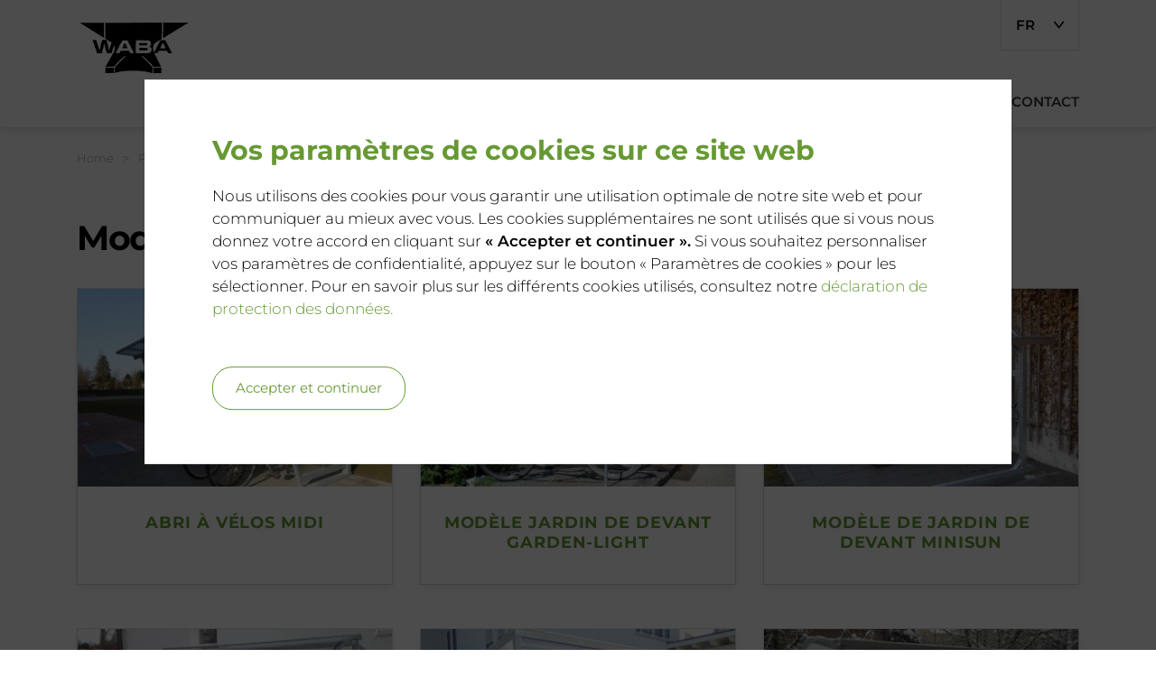

--- FILE ---
content_type: text/html;charset=UTF-8
request_url: https://www.wabapark.ch/fr/produkte-1/velounterstand-klein
body_size: 9025
content:
<!DOCTYPE html><html lang="fr" dir="ltr">
<!--
This website is powered by Neos, the Open Source Content Application Platform licensed under the GNU/GPL.
Neos is based on Flow, a powerful PHP application framework licensed under the MIT license.

More information and contribution opportunities at https://www.neos.io
-->
<head><!-- Google Tag Manager --><script type="text/plaintext" data-nezzo-cookie-group="default">(function(w,d,s,l,i){w[l]=w[l]||[];w[l].push({'gtm.start':new Date().getTime(),event:'gtm.js'});var f=d.getElementsByTagName(s)[0],j=d.createElement(s),dl=l!='dataLayer'?'&l='+l:'';j.async=true;j.src='https://www.googletagmanager.com/gtm.js?id='+i+dl;f.parentNode.insertBefore(j,f);})(window,document,'script','dataLayer','GTM-MSTWRXN');</script><!-- End Google Tag Manager --><meta charset="UTF-8" /><title>Modèles de jardin de devant - Produits - jumpbox AG</title><meta name="robots" content="index,follow" /><link rel="canonical" href="https://www.wabapark.ch/fr/produkte-1/velounterstand-klein" /><link rel="alternate" hreflang="x-default" href="https://www.wabapark.ch/de/produkte-1/velounterstand-klein" /><link rel="alternate" hreflang="de" href="https://www.wabapark.ch/de/produkte-1/velounterstand-klein" /><link rel="alternate" hreflang="fr" href="https://www.wabapark.ch/fr/produkte-1/velounterstand-klein" /><meta name="twitter:card" content="summary" /><meta name="twitter:title" content="Modèles de jardin de devant" /><meta name="twitter:url" content="https://www.wabapark.ch/fr/produkte-1/velounterstand-klein" /><meta name="twitter:image" content="https://www.wabapark.ch/_Resources/Persistent/1/f/a/9/1fa90b93b7a848530469fc9068df85736e832e54/microsun-600x450.jpg" /><meta property="og:type" content="website" /><meta property="og:title" content="Modèles de jardin de devant" /><meta property="og:site_name" content="Home" /><meta property="og:locale" content="fr" /><meta property="og:url" content="https://www.wabapark.ch/fr/produkte-1/velounterstand-klein" /><meta property="og:image" content="https://www.wabapark.ch/_Resources/Persistent/0/6/8/b/068b55cd0cd92484077524c6d8978900bcc44d7f/microsun.jpg" /><meta property="og:image:width" content="670" /><meta property="og:image:height" content="503" /><meta property="og:image:alt" content="microsun.jpg" /><script type="application/ld+json">{"@context":"http:\/\/schema.org\/","@type":"BreadcrumbList","itemListElement":[{"@type":"ListItem","position":1,"name":"Home","item":"https:\/\/www.wabapark.ch\/fr"},{"@type":"ListItem","position":2,"name":"Produits","item":"https:\/\/www.wabapark.ch\/fr\/produkte-1\/velostaender"},{"@type":"ListItem","position":3,"name":"Mod\u00e8les de jardin de devant","item":"https:\/\/www.wabapark.ch\/fr\/produkte-1\/velounterstand-klein"}]}</script><meta name="viewport" content="width=device-width, initial-scale=1" /><meta http-equiv="x-ua-compatible" content="ie=edge" /><link rel="stylesheet" href="https://www.wabapark.ch/_Resources/Static/Packages/Internezzo.Neos/Css/Styles.css?bust=80076dc3" media="all" /><script type="application/json" id="internezzoAriConfig">{"minImageWidth":50,"maxImageWidth":4000,"imageWidthRanges":{"smallImages":{"start":50,"end":1000,"interval":10},"largeImages":{"start":1001,"end":4000,"interval":100}}}</script></head><!-- Google Tag Manager (noscript) --><noscript><iframe src="https://www.googletagmanager.com/ns.html?id=GTM-MSTWRXN" height="0" width="0" style="display:none;visibility:hidden"></iframe></noscript><!-- End Google Tag Manager (noscript) --><body class data-nezzo="{&quot;ariminjs&quot;:&quot;1.10.2&quot;,&quot;header&quot;:{&quot;imageoption&quot;:&quot;default&quot;}}"><div data-pageid="page" id="page"><header class="hasLangSwitch"><div class="container"><div class="row"><div class="wrapper--logo col-lg-7"><a href="/fr" title="Page d'accueil  jumpbox AG" style="width: 128px;max-width: 128px;"><img alt="Logo jumpbox AG" src="https://www.wabapark.ch/_Resources/Persistent/0/3/a/e/03ae86526bbc01fab4db6c5d0b8ef0fd95ceab14/wabapark-logo.png" /></a></div><span class="sr-only">langue de navigation</span><ul class="col-12 d-print-none" id="langSwitch"><li class="current"><div id="langOpener" title="Français">fr</div><ul><li title="Deutsch"><a href="/de/produkte-1/velounterstand-klein"><span>de</span></a></li></ul></li></ul></div><div class="row row__mainNav"><button class="mainNav--toggle d-print-none"><span></span><span class="sr-only">navigation principale</span></button><nav class="clearfix mainNav--wrapper d-print-none"><ul id="mainNav" class="clearfix"><li class="sub active open"><a href="/fr/produkte-1/velostaender"><span class="nav--text">Produits</span><span class="nav--icon">></span></a><ul><li><a href="/fr/produkte-1/velostaender">Supports à vélo</a></li><li class="current"><a href="/fr/produkte-1/velounterstand-klein">Modèles de jardin de devant</a></li><li><a href="/fr/produkte-1/velounterstaende">Abri à vélos</a></li><li><a href="/fr/produkte-1/autounterstaende-carport">Abris à voitures</a></li></ul></li><li><a href="/fr/referenzen"><span class="nav--text">RÉFÉRENCES</span></a><ul></ul></li><li><a href="/fr/telechargements"><span class="nav--text">Téléchargements</span></a><ul></ul></li><li class="sub"><a href="/fr/a-propos-de-nous/geschichte"><span class="nav--text">À propos de nous</span><span class="nav--icon">></span></a><ul><li><a href="/fr/a-propos-de-nous/geschichte">Geschichte</a></li></ul></li><li><a href="/fr/contact"><span class="nav--text">Contact</span></a><ul></ul></li></ul></nav></div></div></header><main><div id="breadcrumb" class="clearfix" role="navigation"><div class="container"><h2 class="sr-only">Breadcrumb</h2><p id="breadcrumbLabel" class="sr-only">Vous êtes ici:</p><ol aria-labelledby="breadcrumbLabel" class="clearfix"><li><a href="/fr">Home</a><span>></span></li><li><a href="/fr/produkte-1/velostaender">Produits</a><span>></span></li><li>Modèles de jardin de devant</li></ol></div></div><div id="pageTitle"><div class="container"><h1>Modèles de jardin de devant</h1></div></div><div class="content"><div class="neos-contentcollection"><div class="container"><div class="content--teasergroup card-deck neos-contentcollection"><a class="card card--linked card__teaser" href="/fr/produkte-1/velounterstand-klein/velounterstand-midi"><div class="card-image"><div class="card-image--wrapper"><div class="img-ari--responsive" data-ari-sizefactor="1.06" data-ari-params="{'id':'9f75ca94-7e98-42af-89ff-99ff9b5a6d67','name':'velunterstand-midi.jpg','title':'','alt':'','hash':'1a127a2b7b0b981e3d578fafa6b6a22f6d06732a','maxwidth':'670','originalwidth':'670','originalheight':'422'}" style="padding-bottom: 62.985074626866%"></div></div></div><div class="card-body"><h2 class="card-headline">Abri à vélos Midi</h2></div></a><a class="card card--linked card__teaser" href="/fr/produkte-1/velounterstand-klein/velounterstand-garden-light"><div class="card-image"><div class="card-image--wrapper"><div class="img-ari--responsive" data-ari-sizefactor="1.06" data-ari-params="{'id':'5cff779a-534f-4ece-9346-6e1c5d377dea','name':'garden-light.jpg','title':'','alt':'','hash':'58245a4a1e21a873fa081f89d9d7566e2deabae0','maxwidth':'670','originalwidth':'670','originalheight':'422'}" style="padding-bottom: 62.985074626866%"></div></div></div><div class="card-body"><h2 class="card-headline">Modèle jardin de devant Garden-Light</h2></div></a><a class="card card--linked card__teaser" href="/fr/produkte-1/velounterstand-klein/velounterstand-minisun"><div class="card-image"><div class="card-image--wrapper"><div class="img-ari--responsive" data-ari-sizefactor="1.06" data-ari-params="{'id':'b31849af-2e7c-421b-adce-b80d31d1c174','name':'minisun.jpg','title':'','alt':'','hash':'db8e1cea33d7921af3fcc536f6db29a8d02021bf','maxwidth':'670','originalwidth':'670','originalheight':'422'}" style="padding-bottom: 62.985074626866%"></div></div></div><div class="card-body"><h2 class="card-headline">Modèle de jardin de devant Minisun</h2></div></a><a class="card card--linked card__teaser" href="/fr/produkte-1/velounterstand-klein/velounterstand-microsun"><div class="card-image"><div class="card-image--wrapper"><div class="img-ari--responsive" data-ari-sizefactor="1.06" data-ari-params="{'id':'9b018002-5135-4d46-9580-f91ead2103e0','name':'microsun.jpg','title':'','alt':'','hash':'7dd3a807d9dad3c7b7606af95d0a4487997511cf','maxwidth':'670','originalwidth':'670','originalheight':'422'}" style="padding-bottom: 62.985074626866%"></div></div></div><div class="card-body"><h2 class="card-headline">Modèles de jardin de devant Microsun</h2></div></a><a class="card card--linked card__teaser" href="/fr/produkte-1/velounterstand-klein/velounterstand-minirondo"><div class="card-image"><div class="card-image--wrapper"><div class="img-ari--responsive" data-ari-sizefactor="1.06" data-ari-params="{'id':'b81f20b7-da02-4900-9948-d997f16c4867','name':'minirondo.jpg','title':'','alt':'','hash':'d5109e8baa4ec5fa9af452442279ee9945f6b640','maxwidth':'670','originalwidth':'670','originalheight':'422'}" style="padding-bottom: 62.985074626866%"></div></div></div><div class="card-body"><h2 class="card-headline">Modèle de jardin de devant Minirondo</h2></div></a><a class="card card--linked card__teaser" href="/fr/produkte-1/velounterstand-klein/velounterstand-rondolino-45"><div class="card-image"><div class="card-image--wrapper"><div class="img-ari--responsive" data-ari-sizefactor="1.06" data-ari-params="{'id':'bb85db32-ba70-4517-aef7-e849eaebdf04','name':'rondolino.jpg','title':'','alt':'','hash':'f9af6c4445a7239e989e09dc376dd8e28db7494b','maxwidth':'670','originalwidth':'670','originalheight':'422'}" style="padding-bottom: 62.985074626866%"></div></div></div><div class="card-body"><h2 class="card-headline">Abri à vélos Rondolino 45</h2></div></a><a class="card card--linked card__teaser" href="/fr/produkte-1/velounterstand-klein/velounterstand-mini"><div class="card-image"><div class="card-image--wrapper"><div class="img-ari--responsive" data-ari-sizefactor="1.06" data-ari-params="{'id':'01db7cb6-6bbb-4cb2-bacd-7e9575dcd89c','name':'velo-mini.jpg','title':'','alt':'','hash':'46f97941d62081b570c82dd9b6ebe142374d03d6','maxwidth':'670','originalwidth':'670','originalheight':'422'}" style="padding-bottom: 62.985074626866%"></div></div></div><div class="card-body"><h2 class="card-headline">Modèle de jardin de devant Mini</h2></div></a><a class="card card--linked card__teaser" href="/fr/produkte-1/velounterstand-klein/modele-de-jardin-de-devant"><div class="card-image"><div class="card-image--wrapper"><div class="img-ari--responsive" data-ari-sizefactor="1.06" data-ari-params="{'id':'78003644-f12b-45e9-9f2e-5f99b0ef20da','name':'velounterstand-box.jpg','title':'','alt':'','hash':'8aa3a04818da288e38433bec540086b12e8601fa','maxwidth':'670','originalwidth':'670','originalheight':'422'}" style="padding-bottom: 62.985074626866%"></div></div></div><div class="card-body"><h2 class="card-headline">Modèle de jardin de devant</h2></div></a></div></div></div></div></main><footer class="d-print-none"><h1 class="sr-only">Footer</h1><div class="footer--row"><div class="container"><div class="row"><div class="col-sm-6 col-lg-8"><div class="neos-contentcollection"><div class="content--contact"><h2><h3>Contact</h3>
</h2><div class="contact--name">Waba Metallbau GmbH</div><div class="contact--street">Hegenheimerstrasse 26</div><div class="contact--pc-locality">4055 Basel</div><div class="contact--methods"><div class="neos-contentcollection"><div class="contact--method-number contact--method-phone"><span class="contact--label">Téléphone</span><a href="tel:0613811000">061 381 10 00</a></div><div class="contact--method-mail"><span class="contact--label">Email</span><a href="javascript:linkTo_UnCryptMailto('chziTquvujule2wb',-20)">info (at) wabapark.ch</a></div></div></div></div><script type="application/ld+json">{"@context":"http:\/\/schema.org","@type":"LocalBusiness","name":"Waba Metallbau GmbH","address":{"@type":"PostalAddress","addressLocality":"Basel","postalCode":"4055","streetAddress":"Hegenheimerstrasse 26"},"telephone":null,"faxNumber":null,"email":null} </script></div></div><div class="col-sm-6 col-lg-4"><div class="neos-contentcollection"></div></div><button id="backToTop" title="en haut"><svg class="svg-icon-backtotoparrows" xmlns="http://www.w3.org/2000/svg" xmlns:xlink="http://www.w3.org/1999/xlink" viewBox="0 0 25 27">
  <defs>
    <clipPath id="a">
      <path fill="none" d="M-7.78 2.237h42.24v27.84H-7.78z"/>
    </clipPath>
    <clipPath id="b">
      <path fill="none" d="M-7.78-6.267h42.24v27.84H-7.78z"/>
    </clipPath>
    <mask id="c" x="-7.78" y="2.237" width="42.24" height="27.84" maskUnits="userSpaceOnUse">
      <g clip-path="url(#a)">
        <image width="88" height="58" transform="matrix(.48 0 0 .48 -7.78 2.237)" xlink:href="[data-uri]"/>
      </g>
    </mask>
    <clipPath id="d">
      <path fill="none" d="M1.82 9.917h23.04v16.8H1.82z"/>
    </clipPath>
    <mask id="e" x="-7.78" y="-6.267" width="42.24" height="27.84" maskUnits="userSpaceOnUse">
      <g clip-path="url(#b)">
        <image width="88" height="58" transform="matrix(.48 0 0 .48 -7.78 -6.267)" xlink:href="[data-uri]"/>
      </g>
    </mask>
    <clipPath id="f">
      <path fill="none" d="M1.82 1.413h23.04v16.8H1.82z"/>
    </clipPath>
  </defs>
  <g clip-path="url(#d)" mask="url(#c)">
    <path fill="#1a1a18" opacity=".3" style="mix-blend-mode:multiply" d="M1.82 9.917h23.04v16.8H1.82z"/>
  </g>
  <path fill="none" stroke="#1a1a18" stroke-linecap="round" stroke-linejoin="round" stroke-width="2.5" d="M5.25 21.75l7.224-8.484 7.224 8.484"/>
  <g clip-path="url(#f)" mask="url(#e)">
    <path fill="#1a1a18" opacity=".3" style="mix-blend-mode:multiply" d="M1.82 1.413h23.04v16.8H1.82z"/>
  </g>
  <path fill="none" stroke="#1a1a18" stroke-linecap="round" stroke-linejoin="round" stroke-width="2.5" d="M5.25 13.246l7.224-8.484 7.224 8.484"/>
</svg>
<span class="sr-only">en haut</span></button></div></div></div><div class="footer--row"><div class="container"><nav aria-label="Footernavigation" class="nav__footer"><ul id="footerNav" class="clearfix"></ul></nav></div></div></footer></div><div data-nezzo-cookie></div><script type="application/json" data-nezzo-cookie-settings>{"consentText":"<h2>Vos param\u00e8tres de cookies sur ce site web<\/h2>\nNous utilisons des cookies pour vous garantir une utilisation optimale de notre site web et pour communiquer au mieux avec vous. Les cookies suppl\u00e9mentaires ne sont utilis\u00e9s que si vous nous donnez votre accord en cliquant sur <b>\u00ab Accepter et continuer \u00bb.<\/b>\nSi vous souhaitez personnaliser vos param\u00e8tres de confidentialit\u00e9, appuyez sur le bouton \u00ab Param\u00e8tres de cookies \u00bb pour les s\u00e9lectionner. Pour en savoir plus sur les diff\u00e9rents cookies utilis\u00e9s, consultez notre <a href=\"\/de\/footer\/datenschutz\">d\u00e9claration de protection des donn\u00e9es.<\/a>","acceptLabel":"Accepter et continuer"}</script><script src="https://www.wabapark.ch/_Resources/Static/Packages/Internezzo.Neos/Js/Main.js?bust=39319d01"></script><script src="https://www.wabapark.ch/_Resources/Static/Packages/Networkteam.Neos.MailObfuscator/Scripts/nwt.mailobfuscation.min.js?bust=44d5dee2"></script><script data-neos-node="/sites/internezzo-site/node-e758l8avghj87/node-24kppvq26gmpw@live;language=fr" src="https://www.wabapark.ch/_Resources/Static/Packages/Neos.Neos/JavaScript/LastVisitedNode.js?bust=775acd7b" async></script></body></html>

--- FILE ---
content_type: text/css
request_url: https://www.wabapark.ch/_Resources/Static/Packages/Internezzo.Neos/Css/Styles.css?bust=80076dc3
body_size: 26995
content:
body.compensate-for-scrollbar{overflow:hidden}.fancybox-active{height:auto}.fancybox-is-hidden{left:-9999px;margin:0;position:absolute!important;top:-9999px;visibility:hidden}.fancybox-container{-webkit-backface-visibility:hidden;height:100%;left:0;outline:none;position:fixed;-webkit-tap-highlight-color:transparent;top:0;-ms-touch-action:manipulation;touch-action:manipulation;transform:translateZ(0);width:100%;z-index:99992}.fancybox-container *{box-sizing:border-box}.fancybox-bg,.fancybox-inner,.fancybox-outer,.fancybox-stage{bottom:0;left:0;position:absolute;right:0;top:0}.fancybox-outer{-webkit-overflow-scrolling:touch;overflow-y:auto}.fancybox-bg{background:#1e1e1e;opacity:0;transition-duration:inherit;transition-property:opacity;transition-timing-function:cubic-bezier(.47,0,.74,.71)}.fancybox-is-open .fancybox-bg{opacity:.9;transition-timing-function:cubic-bezier(.22,.61,.36,1)}.fancybox-caption,.fancybox-infobar,.fancybox-navigation .fancybox-button,.fancybox-toolbar{direction:ltr;opacity:0;position:absolute;transition:opacity .25s ease,visibility 0s ease .25s;visibility:hidden;z-index:99997}.fancybox-show-caption .fancybox-caption,.fancybox-show-infobar .fancybox-infobar,.fancybox-show-nav .fancybox-navigation .fancybox-button,.fancybox-show-toolbar .fancybox-toolbar{opacity:1;transition:opacity .25s ease 0s,visibility 0s ease 0s;visibility:visible}.fancybox-infobar{color:#ccc;font-size:13px;-webkit-font-smoothing:subpixel-antialiased;height:44px;left:0;line-height:44px;min-width:44px;mix-blend-mode:difference;padding:0 10px;pointer-events:none;top:0;-webkit-touch-callout:none;-webkit-user-select:none;-moz-user-select:none;-ms-user-select:none;user-select:none}.fancybox-toolbar{right:0;top:0}.fancybox-stage{direction:ltr;overflow:visible;transform:translateZ(0);z-index:99994}.fancybox-is-open .fancybox-stage{overflow:hidden}.fancybox-slide{-webkit-backface-visibility:hidden;display:none;height:100%;left:0;outline:none;overflow:auto;-webkit-overflow-scrolling:touch;padding:44px;position:absolute;text-align:center;top:0;transition-property:transform,opacity;white-space:normal;width:100%;z-index:99994}.fancybox-slide:before{content:"";display:inline-block;font-size:0;height:100%;vertical-align:middle;width:0}.fancybox-is-sliding .fancybox-slide,.fancybox-slide--current,.fancybox-slide--next,.fancybox-slide--previous{display:block}.fancybox-slide--image{overflow:hidden;padding:44px 0}.fancybox-slide--image:before{display:none}.fancybox-slide--html{padding:6px}.fancybox-content{background:#fff;display:inline-block;margin:0;max-width:100%;overflow:auto;-webkit-overflow-scrolling:touch;padding:44px;position:relative;text-align:left;vertical-align:middle}.fancybox-slide--image .fancybox-content{animation-timing-function:cubic-bezier(.5,0,.14,1);-webkit-backface-visibility:hidden;background:transparent;background-repeat:no-repeat;background-size:100% 100%;left:0;max-width:none;overflow:visible;padding:0;position:absolute;top:0;transform-origin:top left;transition-property:transform,opacity;-webkit-user-select:none;-moz-user-select:none;-ms-user-select:none;user-select:none;z-index:99995}.fancybox-can-zoomOut .fancybox-content{cursor:zoom-out}.fancybox-can-zoomIn .fancybox-content{cursor:zoom-in}.fancybox-can-pan .fancybox-content,.fancybox-can-swipe .fancybox-content{cursor:grab}.fancybox-is-grabbing .fancybox-content{cursor:grabbing}.fancybox-container [data-selectable=true]{cursor:text}.fancybox-image,.fancybox-spaceball{background:transparent;border:0;height:100%;left:0;margin:0;max-height:none;max-width:none;padding:0;position:absolute;top:0;-webkit-user-select:none;-moz-user-select:none;-ms-user-select:none;user-select:none;width:100%}.fancybox-spaceball{z-index:1}.fancybox-slide--iframe .fancybox-content,.fancybox-slide--map .fancybox-content,.fancybox-slide--pdf .fancybox-content,.fancybox-slide--video .fancybox-content{height:100%;overflow:visible;padding:0;width:100%}.fancybox-slide--video .fancybox-content{background:#000}.fancybox-slide--map .fancybox-content{background:#e5e3df}.fancybox-slide--iframe .fancybox-content{background:#fff}.fancybox-iframe,.fancybox-video{background:transparent;border:0;display:block;height:100%;margin:0;overflow:hidden;padding:0;width:100%}.fancybox-iframe{left:0;position:absolute;top:0}.fancybox-error{background:#fff;cursor:default;max-width:400px;padding:40px;width:100%}.fancybox-error p{color:#444;font-size:16px;line-height:20px;margin:0;padding:0}.fancybox-button{background:rgba(30,30,30,.6);border:0;border-radius:0;box-shadow:none;cursor:pointer;display:inline-block;height:44px;margin:0;padding:10px;position:relative;transition:color .2s;vertical-align:top;visibility:inherit;width:44px}.fancybox-button,.fancybox-button:link,.fancybox-button:visited{color:#ccc}.fancybox-button:hover{color:#fff}.fancybox-button:focus{outline:none}.fancybox-button.fancybox-focus{outline:1px dotted}.fancybox-button[disabled],.fancybox-button[disabled]:hover{color:#888;cursor:default;outline:none}.fancybox-button div{height:100%}.fancybox-button svg{display:block;height:100%;overflow:visible;position:relative;width:100%}.fancybox-button svg path{fill:currentColor;stroke-width:0}.fancybox-button--fsenter svg:nth-child(2),.fancybox-button--fsexit svg:first-child,.fancybox-button--pause svg:first-child,.fancybox-button--play svg:nth-child(2){display:none}.fancybox-progress{background:#ff5268;height:2px;left:0;position:absolute;right:0;top:0;transform:scaleX(0);transform-origin:0;transition-property:transform;transition-timing-function:linear;z-index:99998}.fancybox-close-small{background:transparent;border:0;border-radius:0;color:#ccc;cursor:pointer;opacity:.8;padding:8px;position:absolute;right:-12px;top:-44px;z-index:401}.fancybox-close-small:hover{color:#fff;opacity:1}.fancybox-slide--html .fancybox-close-small{color:currentColor;padding:10px;right:0;top:0}.fancybox-slide--image.fancybox-is-scaling .fancybox-content{overflow:hidden}.fancybox-is-scaling .fancybox-close-small,.fancybox-is-zoomable.fancybox-can-pan .fancybox-close-small{display:none}.fancybox-navigation .fancybox-button{background-clip:content-box;height:100px;opacity:0;position:absolute;top:calc(50% - 50px);width:70px}.fancybox-navigation .fancybox-button div{padding:7px}.fancybox-navigation .fancybox-button--arrow_left{left:0;left:env(safe-area-inset-left);padding:31px 26px 31px 6px}.fancybox-navigation .fancybox-button--arrow_right{padding:31px 6px 31px 26px;right:0;right:env(safe-area-inset-right)}.fancybox-caption{background:linear-gradient(0deg,rgba(0,0,0,.85) 0,rgba(0,0,0,.3) 50%,rgba(0,0,0,.15) 65%,rgba(0,0,0,.075) 75.5%,rgba(0,0,0,.037) 82.85%,rgba(0,0,0,.019) 88%,transparent);bottom:0;color:#eee;font-size:14px;font-weight:400;left:0;line-height:1.5;padding:75px 44px 25px;pointer-events:none;right:0;text-align:center;z-index:99996}@supports (padding:max(0px)){.fancybox-caption{padding:75px max(44px,env(safe-area-inset-right)) max(25px,env(safe-area-inset-bottom)) max(44px,env(safe-area-inset-left))}}.fancybox-caption--separate{margin-top:-50px}.fancybox-caption__body{max-height:50vh;overflow:auto;pointer-events:all}.fancybox-caption a,.fancybox-caption a:link,.fancybox-caption a:visited{color:#ccc;text-decoration:none}.fancybox-caption a:hover{color:#fff;text-decoration:underline}.fancybox-loading{animation:a 1s linear infinite;background:transparent;border:4px solid #888;border-bottom-color:#fff;border-radius:50%;height:50px;left:50%;margin:-25px 0 0 -25px;opacity:.7;padding:0;position:absolute;top:50%;width:50px;z-index:99999}@keyframes a{to{transform:rotate(1turn)}}.fancybox-animated{transition-timing-function:cubic-bezier(0,0,.25,1)}.fancybox-fx-slide.fancybox-slide--previous{opacity:0;transform:translate3d(-100%,0,0)}.fancybox-fx-slide.fancybox-slide--next{opacity:0;transform:translate3d(100%,0,0)}.fancybox-fx-slide.fancybox-slide--current{opacity:1;transform:translateZ(0)}.fancybox-fx-fade.fancybox-slide--next,.fancybox-fx-fade.fancybox-slide--previous{opacity:0;transition-timing-function:cubic-bezier(.19,1,.22,1)}.fancybox-fx-fade.fancybox-slide--current{opacity:1}.fancybox-fx-zoom-in-out.fancybox-slide--previous{opacity:0;transform:scale3d(1.5,1.5,1.5)}.fancybox-fx-zoom-in-out.fancybox-slide--next{opacity:0;transform:scale3d(.5,.5,.5)}.fancybox-fx-zoom-in-out.fancybox-slide--current{opacity:1;transform:scaleX(1)}.fancybox-fx-rotate.fancybox-slide--previous{opacity:0;transform:rotate(-1turn)}.fancybox-fx-rotate.fancybox-slide--next{opacity:0;transform:rotate(1turn)}.fancybox-fx-rotate.fancybox-slide--current{opacity:1;transform:rotate(0deg)}.fancybox-fx-circular.fancybox-slide--previous{opacity:0;transform:scale3d(0,0,0) translate3d(-100%,0,0)}.fancybox-fx-circular.fancybox-slide--next{opacity:0;transform:scale3d(0,0,0) translate3d(100%,0,0)}.fancybox-fx-circular.fancybox-slide--current{opacity:1;transform:scaleX(1) translateZ(0)}.fancybox-fx-tube.fancybox-slide--previous{transform:translate3d(-100%,0,0) scale(.1) skew(-10deg)}.fancybox-fx-tube.fancybox-slide--next{transform:translate3d(100%,0,0) scale(.1) skew(10deg)}.fancybox-fx-tube.fancybox-slide--current{transform:translateZ(0) scale(1)}@media (max-height:576px){.fancybox-slide{padding-left:6px;padding-right:6px}.fancybox-slide--image{padding:6px 0}.fancybox-close-small{right:-6px}.fancybox-slide--image .fancybox-close-small{background:#4e4e4e;color:#f2f4f6;height:36px;opacity:1;padding:6px;right:0;top:0;width:36px}.fancybox-caption{padding-left:12px;padding-right:12px}@supports (padding:max(0px)){.fancybox-caption{padding-left:max(12px,env(safe-area-inset-left));padding-right:max(12px,env(safe-area-inset-right))}}}.fancybox-share{background:#f4f4f4;border-radius:3px;max-width:90%;padding:30px;text-align:center}.fancybox-share h1{color:#222;font-size:35px;font-weight:700;margin:0 0 20px}.fancybox-share p{margin:0;padding:0}.fancybox-share__button{border:0;border-radius:3px;display:inline-block;font-size:14px;font-weight:700;line-height:40px;margin:0 5px 10px;min-width:130px;padding:0 15px;text-decoration:none;transition:all .2s;-webkit-user-select:none;-moz-user-select:none;-ms-user-select:none;user-select:none;white-space:nowrap}.fancybox-share__button:link,.fancybox-share__button:visited{color:#fff}.fancybox-share__button:hover{text-decoration:none}.fancybox-share__button--fb{background:#3b5998}.fancybox-share__button--fb:hover{background:#344e86}.fancybox-share__button--pt{background:#bd081d}.fancybox-share__button--pt:hover{background:#aa0719}.fancybox-share__button--tw{background:#1da1f2}.fancybox-share__button--tw:hover{background:#0d95e8}.fancybox-share__button svg{height:25px;margin-right:7px;position:relative;top:-1px;vertical-align:middle;width:25px}.fancybox-share__button svg path{fill:#fff}.fancybox-share__input{background:transparent;border:0;border-bottom:1px solid #d7d7d7;border-radius:0;color:#5d5b5b;font-size:14px;margin:10px 0 0;outline:none;padding:10px 15px;width:100%}.fancybox-thumbs{background:#ddd;bottom:0;display:none;margin:0;-webkit-overflow-scrolling:touch;-ms-overflow-style:-ms-autohiding-scrollbar;padding:2px 2px 4px;position:absolute;right:0;-webkit-tap-highlight-color:rgba(0,0,0,0);top:0;width:212px;z-index:99995}.fancybox-thumbs-x{overflow-x:auto;overflow-y:hidden}.fancybox-show-thumbs .fancybox-thumbs{display:block}.fancybox-show-thumbs .fancybox-inner{right:212px}.fancybox-thumbs__list{font-size:0;height:100%;list-style:none;margin:0;overflow-x:hidden;overflow-y:auto;padding:0;position:absolute;position:relative;white-space:nowrap;width:100%}.fancybox-thumbs-x .fancybox-thumbs__list{overflow:hidden}.fancybox-thumbs-y .fancybox-thumbs__list::-webkit-scrollbar{width:7px}.fancybox-thumbs-y .fancybox-thumbs__list::-webkit-scrollbar-track{background:#fff;border-radius:10px;box-shadow:inset 0 0 6px rgba(0,0,0,.3)}.fancybox-thumbs-y .fancybox-thumbs__list::-webkit-scrollbar-thumb{background:#2a2a2a;border-radius:10px}.fancybox-thumbs__list a{-webkit-backface-visibility:hidden;backface-visibility:hidden;background-color:rgba(0,0,0,.1);background-position:50%;background-repeat:no-repeat;background-size:cover;cursor:pointer;float:left;height:75px;margin:2px;max-height:calc(100% - 8px);max-width:calc(50% - 4px);outline:none;overflow:hidden;padding:0;position:relative;-webkit-tap-highlight-color:transparent;width:100px}.fancybox-thumbs__list a:before{border:6px solid #ff5268;bottom:0;content:"";left:0;opacity:0;position:absolute;right:0;top:0;transition:all .2s cubic-bezier(.25,.46,.45,.94);z-index:99991}.fancybox-thumbs__list a:focus:before{opacity:.5}.fancybox-thumbs__list a.fancybox-thumbs-active:before{opacity:1}@media (max-width:576px){.fancybox-thumbs{width:110px}.fancybox-show-thumbs .fancybox-inner{right:110px}.fancybox-thumbs__list a{max-width:calc(100% - 10px)}}
/* ==================================================
  ari v1.10.3

  Licensed GPLv3 for open source use

  Copyright 2023 internezzo ag, Kathleen Peschke

  ==================================================
 */
[data-ari-params]{height:auto;position:relative;vertical-align:top;width:100%}[data-ari-params][data-ari-size-reached=true] img{position:static}[data-ari-params] img{height:auto;max-width:100%;position:absolute}[data-ari-params] p{color:#ccc;font-size:12px;margin:0;text-align:center;width:100%}
.cookie__banner{position:fixed;top:0;left:0;right:0;bottom:0;background-color:rgba(0,0,0,.7);z-index:99999}.cookie__banner--trigger{cursor:pointer}.cookie__banner--config,.cookie__banner--content{position:absolute;left:0;right:0;top:30%;-webkit-transform:translateY(-30%);transform:translateY(-30%);background-color:#fff;box-shadow:0 2px 4px rgba(0,0,0,.16);font-size:1em;line-height:1.5;overflow-y:auto;padding:4em 5em 3em;width:960px;margin:0 auto;max-height:90vh;overflow-x:auto;z-index:9999}.cookie__banner--content.hide--content{display:none}.cookie__text{margin-bottom:3em}.cookie__banner--title{margin-top:0}.cookie__banner--note,.cookie__text p{margin-bottom:2em}.cookie__banner--item-description{max-width:80%}.cookie__text .cookie__text p:last-child{margin-bottom:0}.cookie__row--navigation{margin-bottom:1em;display:-webkit-flex;display:flex}.cookie__row--navigation button{cursor:pointer;margin:0 2.5em 0 0}.cookie__row--navigation button:active,.cookie__row--navigation button:active:focus,.cookie__row--navigation button:focus,.cookie__row--navigation button:hover{outline:none;box-shadow:none}.cookie__banner--list{list-style:none;margin:2em 0;padding:0;text-align:left}.cookie__banner .custom-control{position:relative;z-index:1;display:block;min-height:1.5rem;padding:0}.cookie__banner .custom-control-input{position:absolute;top:45px;right:0;display:block;pointer-events:all}.cookie__banner input[type=checkbox]{box-sizing:border-box;padding:0}.cookie__banner .custom-control-label{display:inline-block;position:relative;margin:0;padding-top:1em;vertical-align:top;line-height:1.2;font-size:x-large;width:100%;pointer-events:none}.cookie__banner .custom-control-label>span{max-width:80%;display:block}@media (max-width:1230px){.cookie__banner--config,.cookie__banner--content{width:90%}}@media (max-width:1014px){.cookie__banner--config,.cookie__banner--content{padding:2em}.cookie__row--navigation{-webkit-flex-wrap:wrap;flex-wrap:wrap;width:100%}.cookie__row--navigation button{margin-right:0;margin-bottom:20px;width:100%}.cookie__row--button-advanced{-webkit-order:2;order:2}.cookie__row--button-default{-webkit-order:1;order:1}}@media screen and (max-width:767px){.cookie__banner--config,.cookie__banner--content{padding:2em 1em;width:100%;max-height:80vh;top:auto;-webkit-transform:none;transform:none;bottom:0}}
/*# sourceMappingURL=main.css.map */
@charset "UTF-8";.primary{background-color:#693}.primary-30{background-color:rgba(102,153,51,.3)}.secondary{background-color:#8c8c8c}.secondary-10{background-color:rgba(140,140,140,.1)}.secondary-20{background-color:rgba(140,140,140,.2)}.secondary-30{background-color:rgba(140,140,140,.3)}.third{background-color:#323232}.third-50{background-color:rgba(50,50,50,.5)}.fourth{background-color:#ebebeb}.black{background-color:#000}.black-00{background-color:rgba(0,0,0,0)}.black-05{background-color:rgba(0,0,0,.05)}.black-10{background-color:rgba(0,0,0,.1)}.black-15{background-color:rgba(0,0,0,.15)}.black-20{background-color:rgba(0,0,0,.2)}.black-50{background-color:rgba(0,0,0,.5)}.black-55{background-color:rgba(0,0,0,.55)}.black-60{background-color:rgba(0,0,0,.6)}.white{background-color:#fff}.white-50{background-color:rgba(255,255,255,.5)}.danger{background-color:#cd5c5c}b,strong{font-weight:600!important}a{-webkit-transition:color .3s;transition:color .3s;color:#000;text-decoration:underline;background-color:transparent}@media (hover:hover){[href^='tel:']{color:inherit;cursor:text;text-decoration:none}[href^='tel:']::after{display:none}[href^='tel:']:focus,[href^='tel:']:hover{color:inherit}}@-moz-document url-prefix(){[href^='tel:']{color:inherit;cursor:text;text-decoration:none}[href^='tel:']::after{display:none}[href^='tel:']:focus,[href^='tel:']:hover{color:inherit}}.content ol,.content ul{margin:1rem 0;padding-left:25px}@media (min-width:768px){.content ol,.content ul{padding-left:16px}}.content ol li,.content ul li{margin-bottom:.5em}.content ol li ol,.content ol li ul,.content ul li ol,.content ul li ul{margin-bottom:.5rem;margin-top:.5rem}.content ol li li:first-child,.content ul li li:first-child{margin-top:.5em}.content ul{list-style:none}.content ul li{position:relative}.content ul li::before{background:#693;border-radius:6px;content:'';height:6px;left:-14px;position:absolute;top:7px;width:6px}figcaption{margin:1rem 0}@media print{*,::after,::before{text-shadow:none!important;-webkit-box-shadow:none!important;box-shadow:none!important}a:not(.btn){text-decoration:underline}abbr[title]::after{content:" (" attr(title) ")"}pre{white-space:pre-wrap!important}blockquote,pre{border:1px solid #adb5bd;page-break-inside:avoid}thead{display:table-header-group}img,tr{page-break-inside:avoid}h2,h3,p{orphans:3;widows:3}h2,h3{page-break-after:avoid}@page{size:a3}.container,body{min-width:992px!important}.navbar{display:none}.badge{border:1px solid #000}.table{border-collapse:collapse!important}.table td,.table th{background-color:#fff!important}.table-bordered td,.table-bordered th{border:1px solid #dee2e6!important}.table-dark{color:inherit}.table-dark tbody+tbody,.table-dark td,.table-dark th,.table-dark thead th{border-color:#dee2e6}.table .thead-dark th{color:inherit;border-color:#dee2e6}}*,::after,::before{-webkit-box-sizing:border-box;box-sizing:border-box}html{font-family:sans-serif;line-height:1.15;-webkit-text-size-adjust:100%;-webkit-tap-highlight-color:transparent}article,aside,figcaption,figure,footer,header,hgroup,main,nav,section{display:block}body{margin:0;font-family:Montserrat,"Montserrat Alternates","Trebuchet MS",Helvetica,sans-serif;font-size:.938rem;font-weight:300;line-height:1.533;color:#000;text-align:left;background-color:#fff}[tabindex="-1"]:focus:not(:focus-visible){outline:0!important}hr{-webkit-box-sizing:content-box;box-sizing:content-box;height:0;overflow:visible}h1,h2,h3,h4,h5,h6{margin-top:0;margin-bottom:.5rem}dl,ol,p,ul{margin-top:0;margin-bottom:1rem}abbr[data-original-title],abbr[title]{text-decoration:underline;-webkit-text-decoration:underline dotted;text-decoration:underline dotted;cursor:help;border-bottom:0;-webkit-text-decoration-skip-ink:none;text-decoration-skip-ink:none}address{margin-bottom:1rem;font-style:normal;line-height:inherit}ol ol,ol ul,ul ol,ul ul{margin-bottom:0}dt{font-weight:700}dd{margin-bottom:.5rem;margin-left:0}blockquote,figure{margin:0 0 1rem}small{font-size:80%}sub,sup{position:relative;font-size:75%;line-height:0;vertical-align:baseline}sub{bottom:-.25em}sup{top:-.5em}a:hover{color:#693;text-decoration:underline}a:not([href]),a:not([href]):hover{color:inherit;text-decoration:none}code,kbd,pre,samp{font-family:SFMono-Regular,Menlo,Monaco,Consolas,"Liberation Mono","Courier New",monospace;font-size:1em}pre{margin-top:0;margin-bottom:1rem;overflow:auto;-ms-overflow-style:scrollbar}img{max-width:100%;vertical-align:middle;border-style:none}svg{overflow:hidden;vertical-align:middle}table{border-collapse:collapse}caption{padding-top:.75rem;padding-bottom:.75rem;color:#6c757d;text-align:left;caption-side:bottom}th{text-align:inherit}label{display:inline-block;margin-bottom:.5rem}button{border-radius:0}button:focus{outline:dotted 1px;outline:-webkit-focus-ring-color auto 5px}button,input,optgroup,select,textarea{margin:0;font-family:inherit;font-size:inherit;line-height:inherit}button,input{overflow:visible}button,select{text-transform:none}[role=button],[type=button]:not(:disabled),[type=reset]:not(:disabled),[type=submit]:not(:disabled),button:not(:disabled){cursor:pointer}select{word-wrap:normal}[type=button],[type=reset],[type=submit],button{-webkit-appearance:button}[type=button]::-moz-focus-inner,[type=reset]::-moz-focus-inner,[type=submit]::-moz-focus-inner,button::-moz-focus-inner{padding:0;border-style:none}input[type=checkbox],input[type=radio]{-webkit-box-sizing:border-box;box-sizing:border-box;padding:0}textarea{overflow:auto;resize:vertical}fieldset{min-width:0;padding:0;margin:0;border:0}legend{display:block;width:100%;max-width:100%;padding:0;white-space:normal}progress{vertical-align:baseline}[type=number]::-webkit-inner-spin-button,[type=number]::-webkit-outer-spin-button{height:auto}[type=search]{outline-offset:-2px;-webkit-appearance:none}[type=search]::-webkit-search-decoration{-webkit-appearance:none}::-webkit-file-upload-button{font:inherit;-webkit-appearance:button}output{display:inline-block}summary{display:list-item;cursor:pointer}template{display:none}[hidden]{display:none!important}.container{width:100%;padding-right:15px;padding-left:15px;margin-right:auto;margin-left:auto}@media (min-width:576px){.container{max-width:540px}}@media (min-width:768px){.container{max-width:720px}}@media (min-width:992px){.container{max-width:960px}}@media (min-width:1200px){.container{max-width:1140px}}.container-fluid,.container-lg,.container-md,.container-sm,.container-xl{width:100%;padding-right:15px;padding-left:15px;margin-right:auto;margin-left:auto}@media (min-width:576px){.container,.container-sm{max-width:540px}}@media (min-width:768px){.container,.container-md,.container-sm{max-width:720px}}@media (min-width:992px){.container,.container-lg,.container-md,.container-sm{max-width:960px}}@media (min-width:1200px){.container,.container-lg,.container-md,.container-sm,.container-xl{max-width:1140px}}.row{display:-webkit-box;display:-ms-flexbox;display:flex;-ms-flex-wrap:wrap;flex-wrap:wrap;margin-right:-15px;margin-left:-15px}.no-gutters{margin-right:0;margin-left:0}.no-gutters>.col,.no-gutters>[class*=col-]{padding-right:0;padding-left:0}.col,.col-1,.col-10,.col-11,.col-12,.col-2,.col-3,.col-4,.col-5,.col-6,.col-7,.col-8,.col-9,.col-auto,.col-lg,.col-lg-1,.col-lg-10,.col-lg-11,.col-lg-12,.col-lg-2,.col-lg-3,.col-lg-4,.col-lg-5,.col-lg-6,.col-lg-7,.col-lg-8,.col-lg-9,.col-lg-auto,.col-md,.col-md-1,.col-md-10,.col-md-11,.col-md-12,.col-md-2,.col-md-3,.col-md-4,.col-md-5,.col-md-6,.col-md-7,.col-md-8,.col-md-9,.col-md-auto,.col-sm,.col-sm-1,.col-sm-10,.col-sm-11,.col-sm-12,.col-sm-2,.col-sm-3,.col-sm-4,.col-sm-5,.col-sm-6,.col-sm-7,.col-sm-8,.col-sm-9,.col-sm-auto,.col-xl,.col-xl-1,.col-xl-10,.col-xl-11,.col-xl-12,.col-xl-2,.col-xl-3,.col-xl-4,.col-xl-5,.col-xl-6,.col-xl-7,.col-xl-8,.col-xl-9,.col-xl-auto{position:relative;width:100%;padding-right:15px;padding-left:15px}.col{-ms-flex-preferred-size:0;flex-basis:0;-webkit-box-flex:1;-ms-flex-positive:1;flex-grow:1;min-width:0;max-width:100%}.row-cols-1>*{-webkit-box-flex:0;-ms-flex:0 0 100%;flex:0 0 100%;max-width:100%}.row-cols-2>*{-webkit-box-flex:0;-ms-flex:0 0 50%;flex:0 0 50%;max-width:50%}.row-cols-3>*{-webkit-box-flex:0;-ms-flex:0 0 33.33333%;flex:0 0 33.33333%;max-width:33.33333%}.row-cols-4>*{-webkit-box-flex:0;-ms-flex:0 0 25%;flex:0 0 25%;max-width:25%}.row-cols-5>*{-webkit-box-flex:0;-ms-flex:0 0 20%;flex:0 0 20%;max-width:20%}.row-cols-6>*{-webkit-box-flex:0;-ms-flex:0 0 16.66667%;flex:0 0 16.66667%;max-width:16.66667%}.col-auto{-webkit-box-flex:0;-ms-flex:0 0 auto;flex:0 0 auto;width:auto;max-width:100%}.col-1{-webkit-box-flex:0;-ms-flex:0 0 8.33333%;flex:0 0 8.33333%;max-width:8.33333%}.col-2{-webkit-box-flex:0;-ms-flex:0 0 16.66667%;flex:0 0 16.66667%;max-width:16.66667%}.col-3{-webkit-box-flex:0;-ms-flex:0 0 25%;flex:0 0 25%;max-width:25%}.col-4{-webkit-box-flex:0;-ms-flex:0 0 33.33333%;flex:0 0 33.33333%;max-width:33.33333%}.col-5{-webkit-box-flex:0;-ms-flex:0 0 41.66667%;flex:0 0 41.66667%;max-width:41.66667%}.col-6{-webkit-box-flex:0;-ms-flex:0 0 50%;flex:0 0 50%;max-width:50%}.col-7{-webkit-box-flex:0;-ms-flex:0 0 58.33333%;flex:0 0 58.33333%;max-width:58.33333%}.col-8{-webkit-box-flex:0;-ms-flex:0 0 66.66667%;flex:0 0 66.66667%;max-width:66.66667%}.col-9{-webkit-box-flex:0;-ms-flex:0 0 75%;flex:0 0 75%;max-width:75%}.col-10{-webkit-box-flex:0;-ms-flex:0 0 83.33333%;flex:0 0 83.33333%;max-width:83.33333%}.col-11{-webkit-box-flex:0;-ms-flex:0 0 91.66667%;flex:0 0 91.66667%;max-width:91.66667%}.col-12{-webkit-box-flex:0;-ms-flex:0 0 100%;flex:0 0 100%;max-width:100%}.order-first{-webkit-box-ordinal-group:0;-ms-flex-order:-1;order:-1}.order-last{-webkit-box-ordinal-group:14;-ms-flex-order:13;order:13}.order-0{-webkit-box-ordinal-group:1;-ms-flex-order:0;order:0}.order-1{-webkit-box-ordinal-group:2;-ms-flex-order:1;order:1}.order-2{-webkit-box-ordinal-group:3;-ms-flex-order:2;order:2}.order-3{-webkit-box-ordinal-group:4;-ms-flex-order:3;order:3}.order-4{-webkit-box-ordinal-group:5;-ms-flex-order:4;order:4}.order-5{-webkit-box-ordinal-group:6;-ms-flex-order:5;order:5}.order-6{-webkit-box-ordinal-group:7;-ms-flex-order:6;order:6}.order-7{-webkit-box-ordinal-group:8;-ms-flex-order:7;order:7}.order-8{-webkit-box-ordinal-group:9;-ms-flex-order:8;order:8}.order-9{-webkit-box-ordinal-group:10;-ms-flex-order:9;order:9}.order-10{-webkit-box-ordinal-group:11;-ms-flex-order:10;order:10}.order-11{-webkit-box-ordinal-group:12;-ms-flex-order:11;order:11}.order-12{-webkit-box-ordinal-group:13;-ms-flex-order:12;order:12}.offset-1{margin-left:8.33333%}.offset-2{margin-left:16.66667%}.offset-3{margin-left:25%}.offset-4{margin-left:33.33333%}.offset-5{margin-left:41.66667%}.offset-6{margin-left:50%}.offset-7{margin-left:58.33333%}.offset-8{margin-left:66.66667%}.offset-9{margin-left:75%}.offset-10{margin-left:83.33333%}.offset-11{margin-left:91.66667%}@media (min-width:576px){.col-sm{-ms-flex-preferred-size:0;flex-basis:0;-webkit-box-flex:1;-ms-flex-positive:1;flex-grow:1;min-width:0;max-width:100%}.row-cols-sm-1>*{-webkit-box-flex:0;-ms-flex:0 0 100%;flex:0 0 100%;max-width:100%}.row-cols-sm-2>*{-webkit-box-flex:0;-ms-flex:0 0 50%;flex:0 0 50%;max-width:50%}.row-cols-sm-3>*{-webkit-box-flex:0;-ms-flex:0 0 33.33333%;flex:0 0 33.33333%;max-width:33.33333%}.row-cols-sm-4>*{-webkit-box-flex:0;-ms-flex:0 0 25%;flex:0 0 25%;max-width:25%}.row-cols-sm-5>*{-webkit-box-flex:0;-ms-flex:0 0 20%;flex:0 0 20%;max-width:20%}.row-cols-sm-6>*{-webkit-box-flex:0;-ms-flex:0 0 16.66667%;flex:0 0 16.66667%;max-width:16.66667%}.col-sm-auto{-webkit-box-flex:0;-ms-flex:0 0 auto;flex:0 0 auto;width:auto;max-width:100%}.col-sm-1{-webkit-box-flex:0;-ms-flex:0 0 8.33333%;flex:0 0 8.33333%;max-width:8.33333%}.col-sm-2{-webkit-box-flex:0;-ms-flex:0 0 16.66667%;flex:0 0 16.66667%;max-width:16.66667%}.col-sm-3{-webkit-box-flex:0;-ms-flex:0 0 25%;flex:0 0 25%;max-width:25%}.col-sm-4{-webkit-box-flex:0;-ms-flex:0 0 33.33333%;flex:0 0 33.33333%;max-width:33.33333%}.col-sm-5{-webkit-box-flex:0;-ms-flex:0 0 41.66667%;flex:0 0 41.66667%;max-width:41.66667%}.col-sm-6{-webkit-box-flex:0;-ms-flex:0 0 50%;flex:0 0 50%;max-width:50%}.col-sm-7{-webkit-box-flex:0;-ms-flex:0 0 58.33333%;flex:0 0 58.33333%;max-width:58.33333%}.col-sm-8{-webkit-box-flex:0;-ms-flex:0 0 66.66667%;flex:0 0 66.66667%;max-width:66.66667%}.col-sm-9{-webkit-box-flex:0;-ms-flex:0 0 75%;flex:0 0 75%;max-width:75%}.col-sm-10{-webkit-box-flex:0;-ms-flex:0 0 83.33333%;flex:0 0 83.33333%;max-width:83.33333%}.col-sm-11{-webkit-box-flex:0;-ms-flex:0 0 91.66667%;flex:0 0 91.66667%;max-width:91.66667%}.col-sm-12{-webkit-box-flex:0;-ms-flex:0 0 100%;flex:0 0 100%;max-width:100%}.order-sm-first{-webkit-box-ordinal-group:0;-ms-flex-order:-1;order:-1}.order-sm-last{-webkit-box-ordinal-group:14;-ms-flex-order:13;order:13}.order-sm-0{-webkit-box-ordinal-group:1;-ms-flex-order:0;order:0}.order-sm-1{-webkit-box-ordinal-group:2;-ms-flex-order:1;order:1}.order-sm-2{-webkit-box-ordinal-group:3;-ms-flex-order:2;order:2}.order-sm-3{-webkit-box-ordinal-group:4;-ms-flex-order:3;order:3}.order-sm-4{-webkit-box-ordinal-group:5;-ms-flex-order:4;order:4}.order-sm-5{-webkit-box-ordinal-group:6;-ms-flex-order:5;order:5}.order-sm-6{-webkit-box-ordinal-group:7;-ms-flex-order:6;order:6}.order-sm-7{-webkit-box-ordinal-group:8;-ms-flex-order:7;order:7}.order-sm-8{-webkit-box-ordinal-group:9;-ms-flex-order:8;order:8}.order-sm-9{-webkit-box-ordinal-group:10;-ms-flex-order:9;order:9}.order-sm-10{-webkit-box-ordinal-group:11;-ms-flex-order:10;order:10}.order-sm-11{-webkit-box-ordinal-group:12;-ms-flex-order:11;order:11}.order-sm-12{-webkit-box-ordinal-group:13;-ms-flex-order:12;order:12}.offset-sm-0{margin-left:0}.offset-sm-1{margin-left:8.33333%}.offset-sm-2{margin-left:16.66667%}.offset-sm-3{margin-left:25%}.offset-sm-4{margin-left:33.33333%}.offset-sm-5{margin-left:41.66667%}.offset-sm-6{margin-left:50%}.offset-sm-7{margin-left:58.33333%}.offset-sm-8{margin-left:66.66667%}.offset-sm-9{margin-left:75%}.offset-sm-10{margin-left:83.33333%}.offset-sm-11{margin-left:91.66667%}}@media (min-width:768px){.col-md{-ms-flex-preferred-size:0;flex-basis:0;-webkit-box-flex:1;-ms-flex-positive:1;flex-grow:1;min-width:0;max-width:100%}.row-cols-md-1>*{-webkit-box-flex:0;-ms-flex:0 0 100%;flex:0 0 100%;max-width:100%}.row-cols-md-2>*{-webkit-box-flex:0;-ms-flex:0 0 50%;flex:0 0 50%;max-width:50%}.row-cols-md-3>*{-webkit-box-flex:0;-ms-flex:0 0 33.33333%;flex:0 0 33.33333%;max-width:33.33333%}.row-cols-md-4>*{-webkit-box-flex:0;-ms-flex:0 0 25%;flex:0 0 25%;max-width:25%}.row-cols-md-5>*{-webkit-box-flex:0;-ms-flex:0 0 20%;flex:0 0 20%;max-width:20%}.row-cols-md-6>*{-webkit-box-flex:0;-ms-flex:0 0 16.66667%;flex:0 0 16.66667%;max-width:16.66667%}.col-md-auto{-webkit-box-flex:0;-ms-flex:0 0 auto;flex:0 0 auto;width:auto;max-width:100%}.col-md-1{-webkit-box-flex:0;-ms-flex:0 0 8.33333%;flex:0 0 8.33333%;max-width:8.33333%}.col-md-2{-webkit-box-flex:0;-ms-flex:0 0 16.66667%;flex:0 0 16.66667%;max-width:16.66667%}.col-md-3{-webkit-box-flex:0;-ms-flex:0 0 25%;flex:0 0 25%;max-width:25%}.col-md-4{-webkit-box-flex:0;-ms-flex:0 0 33.33333%;flex:0 0 33.33333%;max-width:33.33333%}.col-md-5{-webkit-box-flex:0;-ms-flex:0 0 41.66667%;flex:0 0 41.66667%;max-width:41.66667%}.col-md-6{-webkit-box-flex:0;-ms-flex:0 0 50%;flex:0 0 50%;max-width:50%}.col-md-7{-webkit-box-flex:0;-ms-flex:0 0 58.33333%;flex:0 0 58.33333%;max-width:58.33333%}.col-md-8{-webkit-box-flex:0;-ms-flex:0 0 66.66667%;flex:0 0 66.66667%;max-width:66.66667%}.col-md-9{-webkit-box-flex:0;-ms-flex:0 0 75%;flex:0 0 75%;max-width:75%}.col-md-10{-webkit-box-flex:0;-ms-flex:0 0 83.33333%;flex:0 0 83.33333%;max-width:83.33333%}.col-md-11{-webkit-box-flex:0;-ms-flex:0 0 91.66667%;flex:0 0 91.66667%;max-width:91.66667%}.col-md-12{-webkit-box-flex:0;-ms-flex:0 0 100%;flex:0 0 100%;max-width:100%}.order-md-first{-webkit-box-ordinal-group:0;-ms-flex-order:-1;order:-1}.order-md-last{-webkit-box-ordinal-group:14;-ms-flex-order:13;order:13}.order-md-0{-webkit-box-ordinal-group:1;-ms-flex-order:0;order:0}.order-md-1{-webkit-box-ordinal-group:2;-ms-flex-order:1;order:1}.order-md-2{-webkit-box-ordinal-group:3;-ms-flex-order:2;order:2}.order-md-3{-webkit-box-ordinal-group:4;-ms-flex-order:3;order:3}.order-md-4{-webkit-box-ordinal-group:5;-ms-flex-order:4;order:4}.order-md-5{-webkit-box-ordinal-group:6;-ms-flex-order:5;order:5}.order-md-6{-webkit-box-ordinal-group:7;-ms-flex-order:6;order:6}.order-md-7{-webkit-box-ordinal-group:8;-ms-flex-order:7;order:7}.order-md-8{-webkit-box-ordinal-group:9;-ms-flex-order:8;order:8}.order-md-9{-webkit-box-ordinal-group:10;-ms-flex-order:9;order:9}.order-md-10{-webkit-box-ordinal-group:11;-ms-flex-order:10;order:10}.order-md-11{-webkit-box-ordinal-group:12;-ms-flex-order:11;order:11}.order-md-12{-webkit-box-ordinal-group:13;-ms-flex-order:12;order:12}.offset-md-0{margin-left:0}.offset-md-1{margin-left:8.33333%}.offset-md-2{margin-left:16.66667%}.offset-md-3{margin-left:25%}.offset-md-4{margin-left:33.33333%}.offset-md-5{margin-left:41.66667%}.offset-md-6{margin-left:50%}.offset-md-7{margin-left:58.33333%}.offset-md-8{margin-left:66.66667%}.offset-md-9{margin-left:75%}.offset-md-10{margin-left:83.33333%}.offset-md-11{margin-left:91.66667%}}@media (min-width:992px){.col-lg{-ms-flex-preferred-size:0;flex-basis:0;-webkit-box-flex:1;-ms-flex-positive:1;flex-grow:1;min-width:0;max-width:100%}.row-cols-lg-1>*{-webkit-box-flex:0;-ms-flex:0 0 100%;flex:0 0 100%;max-width:100%}.row-cols-lg-2>*{-webkit-box-flex:0;-ms-flex:0 0 50%;flex:0 0 50%;max-width:50%}.row-cols-lg-3>*{-webkit-box-flex:0;-ms-flex:0 0 33.33333%;flex:0 0 33.33333%;max-width:33.33333%}.row-cols-lg-4>*{-webkit-box-flex:0;-ms-flex:0 0 25%;flex:0 0 25%;max-width:25%}.row-cols-lg-5>*{-webkit-box-flex:0;-ms-flex:0 0 20%;flex:0 0 20%;max-width:20%}.row-cols-lg-6>*{-webkit-box-flex:0;-ms-flex:0 0 16.66667%;flex:0 0 16.66667%;max-width:16.66667%}.col-lg-auto{-webkit-box-flex:0;-ms-flex:0 0 auto;flex:0 0 auto;width:auto;max-width:100%}.col-lg-1{-webkit-box-flex:0;-ms-flex:0 0 8.33333%;flex:0 0 8.33333%;max-width:8.33333%}.col-lg-2{-webkit-box-flex:0;-ms-flex:0 0 16.66667%;flex:0 0 16.66667%;max-width:16.66667%}.col-lg-3{-webkit-box-flex:0;-ms-flex:0 0 25%;flex:0 0 25%;max-width:25%}.col-lg-4{-webkit-box-flex:0;-ms-flex:0 0 33.33333%;flex:0 0 33.33333%;max-width:33.33333%}.col-lg-5{-webkit-box-flex:0;-ms-flex:0 0 41.66667%;flex:0 0 41.66667%;max-width:41.66667%}.col-lg-6{-webkit-box-flex:0;-ms-flex:0 0 50%;flex:0 0 50%;max-width:50%}.col-lg-7{-webkit-box-flex:0;-ms-flex:0 0 58.33333%;flex:0 0 58.33333%;max-width:58.33333%}.col-lg-8{-webkit-box-flex:0;-ms-flex:0 0 66.66667%;flex:0 0 66.66667%;max-width:66.66667%}.col-lg-9{-webkit-box-flex:0;-ms-flex:0 0 75%;flex:0 0 75%;max-width:75%}.col-lg-10{-webkit-box-flex:0;-ms-flex:0 0 83.33333%;flex:0 0 83.33333%;max-width:83.33333%}.col-lg-11{-webkit-box-flex:0;-ms-flex:0 0 91.66667%;flex:0 0 91.66667%;max-width:91.66667%}.col-lg-12{-webkit-box-flex:0;-ms-flex:0 0 100%;flex:0 0 100%;max-width:100%}.order-lg-first{-webkit-box-ordinal-group:0;-ms-flex-order:-1;order:-1}.order-lg-last{-webkit-box-ordinal-group:14;-ms-flex-order:13;order:13}.order-lg-0{-webkit-box-ordinal-group:1;-ms-flex-order:0;order:0}.order-lg-1{-webkit-box-ordinal-group:2;-ms-flex-order:1;order:1}.order-lg-2{-webkit-box-ordinal-group:3;-ms-flex-order:2;order:2}.order-lg-3{-webkit-box-ordinal-group:4;-ms-flex-order:3;order:3}.order-lg-4{-webkit-box-ordinal-group:5;-ms-flex-order:4;order:4}.order-lg-5{-webkit-box-ordinal-group:6;-ms-flex-order:5;order:5}.order-lg-6{-webkit-box-ordinal-group:7;-ms-flex-order:6;order:6}.order-lg-7{-webkit-box-ordinal-group:8;-ms-flex-order:7;order:7}.order-lg-8{-webkit-box-ordinal-group:9;-ms-flex-order:8;order:8}.order-lg-9{-webkit-box-ordinal-group:10;-ms-flex-order:9;order:9}.order-lg-10{-webkit-box-ordinal-group:11;-ms-flex-order:10;order:10}.order-lg-11{-webkit-box-ordinal-group:12;-ms-flex-order:11;order:11}.order-lg-12{-webkit-box-ordinal-group:13;-ms-flex-order:12;order:12}.offset-lg-0{margin-left:0}.offset-lg-1{margin-left:8.33333%}.offset-lg-2{margin-left:16.66667%}.offset-lg-3{margin-left:25%}.offset-lg-4{margin-left:33.33333%}.offset-lg-5{margin-left:41.66667%}.offset-lg-6{margin-left:50%}.offset-lg-7{margin-left:58.33333%}.offset-lg-8{margin-left:66.66667%}.offset-lg-9{margin-left:75%}.offset-lg-10{margin-left:83.33333%}.offset-lg-11{margin-left:91.66667%}}@media (min-width:1200px){.col-xl{-ms-flex-preferred-size:0;flex-basis:0;-webkit-box-flex:1;-ms-flex-positive:1;flex-grow:1;min-width:0;max-width:100%}.row-cols-xl-1>*{-webkit-box-flex:0;-ms-flex:0 0 100%;flex:0 0 100%;max-width:100%}.row-cols-xl-2>*{-webkit-box-flex:0;-ms-flex:0 0 50%;flex:0 0 50%;max-width:50%}.row-cols-xl-3>*{-webkit-box-flex:0;-ms-flex:0 0 33.33333%;flex:0 0 33.33333%;max-width:33.33333%}.row-cols-xl-4>*{-webkit-box-flex:0;-ms-flex:0 0 25%;flex:0 0 25%;max-width:25%}.row-cols-xl-5>*{-webkit-box-flex:0;-ms-flex:0 0 20%;flex:0 0 20%;max-width:20%}.row-cols-xl-6>*{-webkit-box-flex:0;-ms-flex:0 0 16.66667%;flex:0 0 16.66667%;max-width:16.66667%}.col-xl-auto{-webkit-box-flex:0;-ms-flex:0 0 auto;flex:0 0 auto;width:auto;max-width:100%}.col-xl-1{-webkit-box-flex:0;-ms-flex:0 0 8.33333%;flex:0 0 8.33333%;max-width:8.33333%}.col-xl-2{-webkit-box-flex:0;-ms-flex:0 0 16.66667%;flex:0 0 16.66667%;max-width:16.66667%}.col-xl-3{-webkit-box-flex:0;-ms-flex:0 0 25%;flex:0 0 25%;max-width:25%}.col-xl-4{-webkit-box-flex:0;-ms-flex:0 0 33.33333%;flex:0 0 33.33333%;max-width:33.33333%}.col-xl-5{-webkit-box-flex:0;-ms-flex:0 0 41.66667%;flex:0 0 41.66667%;max-width:41.66667%}.col-xl-6{-webkit-box-flex:0;-ms-flex:0 0 50%;flex:0 0 50%;max-width:50%}.col-xl-7{-webkit-box-flex:0;-ms-flex:0 0 58.33333%;flex:0 0 58.33333%;max-width:58.33333%}.col-xl-8{-webkit-box-flex:0;-ms-flex:0 0 66.66667%;flex:0 0 66.66667%;max-width:66.66667%}.col-xl-9{-webkit-box-flex:0;-ms-flex:0 0 75%;flex:0 0 75%;max-width:75%}.col-xl-10{-webkit-box-flex:0;-ms-flex:0 0 83.33333%;flex:0 0 83.33333%;max-width:83.33333%}.col-xl-11{-webkit-box-flex:0;-ms-flex:0 0 91.66667%;flex:0 0 91.66667%;max-width:91.66667%}.col-xl-12{-webkit-box-flex:0;-ms-flex:0 0 100%;flex:0 0 100%;max-width:100%}.order-xl-first{-webkit-box-ordinal-group:0;-ms-flex-order:-1;order:-1}.order-xl-last{-webkit-box-ordinal-group:14;-ms-flex-order:13;order:13}.order-xl-0{-webkit-box-ordinal-group:1;-ms-flex-order:0;order:0}.order-xl-1{-webkit-box-ordinal-group:2;-ms-flex-order:1;order:1}.order-xl-2{-webkit-box-ordinal-group:3;-ms-flex-order:2;order:2}.order-xl-3{-webkit-box-ordinal-group:4;-ms-flex-order:3;order:3}.order-xl-4{-webkit-box-ordinal-group:5;-ms-flex-order:4;order:4}.order-xl-5{-webkit-box-ordinal-group:6;-ms-flex-order:5;order:5}.order-xl-6{-webkit-box-ordinal-group:7;-ms-flex-order:6;order:6}.order-xl-7{-webkit-box-ordinal-group:8;-ms-flex-order:7;order:7}.order-xl-8{-webkit-box-ordinal-group:9;-ms-flex-order:8;order:8}.order-xl-9{-webkit-box-ordinal-group:10;-ms-flex-order:9;order:9}.order-xl-10{-webkit-box-ordinal-group:11;-ms-flex-order:10;order:10}.order-xl-11{-webkit-box-ordinal-group:12;-ms-flex-order:11;order:11}.order-xl-12{-webkit-box-ordinal-group:13;-ms-flex-order:12;order:12}.offset-xl-0{margin-left:0}.offset-xl-1{margin-left:8.33333%}.offset-xl-2{margin-left:16.66667%}.offset-xl-3{margin-left:25%}.offset-xl-4{margin-left:33.33333%}.offset-xl-5{margin-left:41.66667%}.offset-xl-6{margin-left:50%}.offset-xl-7{margin-left:58.33333%}.offset-xl-8{margin-left:66.66667%}.offset-xl-9{margin-left:75%}.offset-xl-10{margin-left:83.33333%}.offset-xl-11{margin-left:91.66667%}}.form-control{display:block;width:100%;padding:14px;font-weight:400;line-height:1.5;color:#495057;background-color:#fff;background-clip:padding-box;border:0 solid #ced4da;border-radius:0;-webkit-transition:border-color .15s ease-in-out,-webkit-box-shadow .15s ease-in-out;transition:border-color .15s ease-in-out,box-shadow .15s ease-in-out,-webkit-box-shadow .15s ease-in-out}@media (prefers-reduced-motion:reduce){.form-control{-webkit-transition:none;transition:none}}.form-control::-ms-expand{background-color:transparent;border:0}.form-control:-moz-focusring{color:transparent;text-shadow:0 0 0 #495057}.form-control:focus{color:#495057;background-color:#fff;border-color:#80bdff;outline:0;-webkit-box-shadow:0 0 0 .2rem rgba(0,123,255,.25);box-shadow:0 0 0 .2rem rgba(0,123,255,.25)}.form-control::-webkit-input-placeholder{color:#6c757d;opacity:1}.form-control::-moz-placeholder{color:#6c757d;opacity:1}.form-control:-ms-input-placeholder{color:#6c757d;opacity:1}.form-control::-ms-input-placeholder{color:#6c757d;opacity:1}.form-control::placeholder{color:#6c757d;opacity:1}.form-control:disabled,.form-control[readonly]{background-color:#e9ecef;opacity:1}input[type=date].form-control,input[type=datetime-local].form-control,input[type=month].form-control,input[type=time].form-control{-webkit-appearance:none;-moz-appearance:none;appearance:none}select.form-control:focus::-ms-value{color:#495057;background-color:#fff}.form-control-file,.form-control-range{display:block;width:100%}.col-form-label{margin-bottom:0;font-size:inherit;line-height:1.5}.col-form-label-lg{padding-top:.5rem;padding-bottom:.5rem;font-size:1.25rem;line-height:1.5}.col-form-label-sm{padding-top:.25rem;padding-bottom:.25rem;font-size:.875rem;line-height:1.5}.form-control-plaintext{display:block;width:100%;padding:14px 0;margin-bottom:0;font-size:1rem;line-height:1.5;color:#212529;background-color:transparent;border:0 solid transparent}.form-control-plaintext.form-control-lg,.form-control-plaintext.form-control-sm{padding-right:0;padding-left:0}.form-control-sm{height:calc(1.5em + .5rem + 2px);padding:.25rem .5rem;font-size:.875rem;line-height:1.5;border-radius:0}.form-control-lg{height:calc(1.5em + 1rem + 2px);padding:.5rem 1rem;font-size:1.25rem;line-height:1.5;border-radius:0}select.form-control[multiple],select.form-control[size],textarea.form-control{height:auto}.form-text{display:block;margin-top:.25rem}.form-row{display:-webkit-box;display:-ms-flexbox;display:flex;-ms-flex-wrap:wrap;flex-wrap:wrap;margin-right:-5px;margin-left:-5px}.form-row>.col,.form-row>[class*=col-]{padding-right:5px;padding-left:5px}.form-check{position:relative;display:block;padding-left:1.25rem}.form-check-input{position:absolute;margin-top:.3rem;margin-left:-1.25rem}.form-check-input:disabled~.form-check-label,.form-check-input[disabled]~.form-check-label{color:#6c757d}.form-check-label{margin-bottom:0}.form-check-inline{display:-webkit-inline-box;display:-ms-inline-flexbox;display:inline-flex;-webkit-box-align:center;-ms-flex-align:center;align-items:center;padding-left:0;margin-right:.75rem}.form-check-inline .form-check-input{position:static;margin-top:0;margin-right:.3125rem;margin-left:0}.valid-feedback{display:none;width:100%;margin-top:.25rem;font-size:80%;color:#28a745}.valid-tooltip{position:absolute;top:100%;z-index:5;display:none;max-width:100%;padding:.25rem .5rem;margin-top:.1rem;font-size:.875rem;line-height:1.5;color:#fff;background-color:rgba(40,167,69,.9);border-radius:.25rem}.is-valid~.valid-feedback,.is-valid~.valid-tooltip,.was-validated :valid~.valid-feedback,.was-validated :valid~.valid-tooltip{display:block}.form-control.is-valid,.was-validated .form-control:valid{border-color:#28a745;padding-right:calc(1.5em + .75rem);background-image:url("data:image/svg+xml,%3csvg xmlns='http://www.w3.org/2000/svg' width='8' height='8' viewBox='0 0 8 8'%3e%3cpath fill='%2328a745' d='M2.3 6.73L.6 4.53c-.4-1.04.46-1.4 1.1-.8l1.1 1.4 3.4-3.8c.6-.63 1.6-.27 1.2.7l-4 4.6c-.43.5-.8.4-1.1.1z'/%3e%3c/svg%3e");background-repeat:no-repeat;background-position:right calc(.375em + .1875rem) center;background-size:calc(.75em + .375rem) calc(.75em + .375rem)}.form-control.is-valid:focus,.was-validated .form-control:valid:focus{border-color:#28a745;-webkit-box-shadow:0 0 0 .2rem rgba(40,167,69,.25);box-shadow:0 0 0 .2rem rgba(40,167,69,.25)}.was-validated textarea.form-control:valid,textarea.form-control.is-valid{padding-right:calc(1.5em + .75rem);background-position:top calc(.375em + .1875rem) right calc(.375em + .1875rem)}.custom-select.is-valid,.was-validated .custom-select:valid{border-color:#28a745;padding-right:calc(.75em + 2.3125rem);background:url("data:image/svg+xml,%3csvg xmlns='http://www.w3.org/2000/svg' width='4' height='5' viewBox='0 0 4 5'%3e%3cpath fill='%23343a40' d='M2 0L0 2h4zm0 5L0 3h4z'/%3e%3c/svg%3e") right .75rem center/8px 10px no-repeat,url("data:image/svg+xml,%3csvg xmlns='http://www.w3.org/2000/svg' width='8' height='8' viewBox='0 0 8 8'%3e%3cpath fill='%2328a745' d='M2.3 6.73L.6 4.53c-.4-1.04.46-1.4 1.1-.8l1.1 1.4 3.4-3.8c.6-.63 1.6-.27 1.2.7l-4 4.6c-.43.5-.8.4-1.1.1z'/%3e%3c/svg%3e") center right 1.75rem/calc(.75em + .375rem) calc(.75em + .375rem) no-repeat #fff}.custom-select.is-valid:focus,.was-validated .custom-select:valid:focus{border-color:#28a745;-webkit-box-shadow:0 0 0 .2rem rgba(40,167,69,.25);box-shadow:0 0 0 .2rem rgba(40,167,69,.25)}.form-check-input.is-valid~.form-check-label,.was-validated .form-check-input:valid~.form-check-label{color:#28a745}.form-check-input.is-valid~.valid-feedback,.form-check-input.is-valid~.valid-tooltip,.was-validated .form-check-input:valid~.valid-feedback,.was-validated .form-check-input:valid~.valid-tooltip{display:block}.custom-control-input.is-valid~.custom-control-label,.was-validated .custom-control-input:valid~.custom-control-label{color:#28a745}.custom-control-input.is-valid~.custom-control-label::before,.was-validated .custom-control-input:valid~.custom-control-label::before{border-color:#28a745}.custom-control-input.is-valid:checked~.custom-control-label::before,.was-validated .custom-control-input:valid:checked~.custom-control-label::before{border-color:#34ce57;background-color:#34ce57}.custom-control-input.is-valid:focus~.custom-control-label::before,.was-validated .custom-control-input:valid:focus~.custom-control-label::before{-webkit-box-shadow:0 0 0 .2rem rgba(40,167,69,.25);box-shadow:0 0 0 .2rem rgba(40,167,69,.25)}.custom-control-input.is-valid:focus:not(:checked)~.custom-control-label::before,.was-validated .custom-control-input:valid:focus:not(:checked)~.custom-control-label::before{border-color:#28a745}.custom-file-input.is-valid~.custom-file-label,.was-validated .custom-file-input:valid~.custom-file-label{border-color:#28a745}.custom-file-input.is-valid:focus~.custom-file-label,.was-validated .custom-file-input:valid:focus~.custom-file-label{border-color:#28a745;-webkit-box-shadow:0 0 0 .2rem rgba(40,167,69,.25);box-shadow:0 0 0 .2rem rgba(40,167,69,.25)}.invalid-feedback{display:none;width:100%;margin-top:.25rem;font-size:80%;color:#dc3545}.invalid-tooltip{position:absolute;top:100%;z-index:5;display:none;max-width:100%;padding:.25rem .5rem;margin-top:.1rem;font-size:.875rem;line-height:1.5;color:#fff;background-color:rgba(220,53,69,.9);border-radius:.25rem}.is-invalid~.invalid-feedback,.is-invalid~.invalid-tooltip,.was-validated :invalid~.invalid-feedback,.was-validated :invalid~.invalid-tooltip{display:block}.form-control.is-invalid,.was-validated .form-control:invalid{border-color:#dc3545;padding-right:calc(1.5em + .75rem);background-image:url("data:image/svg+xml,%3csvg xmlns='http://www.w3.org/2000/svg' width='12' height='12' fill='none' stroke='%23dc3545' viewBox='0 0 12 12'%3e%3ccircle cx='6' cy='6' r='4.5'/%3e%3cpath stroke-linejoin='round' d='M5.8 3.6h.4L6 6.5z'/%3e%3ccircle cx='6' cy='8.2' r='.6' fill='%23dc3545' stroke='none'/%3e%3c/svg%3e");background-repeat:no-repeat;background-position:right calc(.375em + .1875rem) center;background-size:calc(.75em + .375rem) calc(.75em + .375rem)}.form-control.is-invalid:focus,.was-validated .form-control:invalid:focus{border-color:#dc3545;-webkit-box-shadow:0 0 0 .2rem rgba(220,53,69,.25);box-shadow:0 0 0 .2rem rgba(220,53,69,.25)}.was-validated textarea.form-control:invalid,textarea.form-control.is-invalid{padding-right:calc(1.5em + .75rem);background-position:top calc(.375em + .1875rem) right calc(.375em + .1875rem)}.custom-select.is-invalid,.was-validated .custom-select:invalid{border-color:#dc3545;padding-right:calc(.75em + 2.3125rem);background:url("data:image/svg+xml,%3csvg xmlns='http://www.w3.org/2000/svg' width='4' height='5' viewBox='0 0 4 5'%3e%3cpath fill='%23343a40' d='M2 0L0 2h4zm0 5L0 3h4z'/%3e%3c/svg%3e") right .75rem center/8px 10px no-repeat,url("data:image/svg+xml,%3csvg xmlns='http://www.w3.org/2000/svg' width='12' height='12' fill='none' stroke='%23dc3545' viewBox='0 0 12 12'%3e%3ccircle cx='6' cy='6' r='4.5'/%3e%3cpath stroke-linejoin='round' d='M5.8 3.6h.4L6 6.5z'/%3e%3ccircle cx='6' cy='8.2' r='.6' fill='%23dc3545' stroke='none'/%3e%3c/svg%3e") center right 1.75rem/calc(.75em + .375rem) calc(.75em + .375rem) no-repeat #fff}.custom-select.is-invalid:focus,.was-validated .custom-select:invalid:focus{border-color:#dc3545;-webkit-box-shadow:0 0 0 .2rem rgba(220,53,69,.25);box-shadow:0 0 0 .2rem rgba(220,53,69,.25)}.form-check-input.is-invalid~.form-check-label,.was-validated .form-check-input:invalid~.form-check-label{color:#dc3545}.form-check-input.is-invalid~.invalid-feedback,.form-check-input.is-invalid~.invalid-tooltip,.was-validated .form-check-input:invalid~.invalid-feedback,.was-validated .form-check-input:invalid~.invalid-tooltip{display:block}.custom-control-input.is-invalid~.custom-control-label,.was-validated .custom-control-input:invalid~.custom-control-label{color:#dc3545}.custom-control-input.is-invalid~.custom-control-label::before,.was-validated .custom-control-input:invalid~.custom-control-label::before{border-color:#dc3545}.custom-control-input.is-invalid:checked~.custom-control-label::before,.was-validated .custom-control-input:invalid:checked~.custom-control-label::before{border-color:#e4606d;background-color:#e4606d}.custom-control-input.is-invalid:focus~.custom-control-label::before,.was-validated .custom-control-input:invalid:focus~.custom-control-label::before{-webkit-box-shadow:0 0 0 .2rem rgba(220,53,69,.25);box-shadow:0 0 0 .2rem rgba(220,53,69,.25)}.custom-control-input.is-invalid:focus:not(:checked)~.custom-control-label::before,.was-validated .custom-control-input:invalid:focus:not(:checked)~.custom-control-label::before{border-color:#dc3545}.custom-file-input.is-invalid~.custom-file-label,.was-validated .custom-file-input:invalid~.custom-file-label{border-color:#dc3545}.custom-file-input.is-invalid:focus~.custom-file-label,.was-validated .custom-file-input:invalid:focus~.custom-file-label{border-color:#dc3545;-webkit-box-shadow:0 0 0 .2rem rgba(220,53,69,.25);box-shadow:0 0 0 .2rem rgba(220,53,69,.25)}.form-inline{display:-webkit-box;display:-ms-flexbox;display:flex;-webkit-box-orient:horizontal;-webkit-box-direction:normal;-ms-flex-flow:row wrap;flex-flow:row wrap;-webkit-box-align:center;-ms-flex-align:center;align-items:center}.form-inline .form-check{width:100%}@media (min-width:576px){.form-inline label{display:-webkit-box;display:-ms-flexbox;display:flex;-webkit-box-align:center;-ms-flex-align:center;align-items:center;-webkit-box-pack:center;-ms-flex-pack:center;justify-content:center;margin-bottom:0}.form-inline .form-group{display:-webkit-box;display:-ms-flexbox;display:flex;-webkit-box-flex:0;-ms-flex:0 0 auto;flex:0 0 auto;-webkit-box-orient:horizontal;-webkit-box-direction:normal;-ms-flex-flow:row wrap;flex-flow:row wrap;-webkit-box-align:center;-ms-flex-align:center;align-items:center;margin-bottom:0}.form-inline .form-control{display:inline-block;width:auto;vertical-align:middle}.form-inline .form-control-plaintext{display:inline-block}.form-inline .custom-select,.form-inline .input-group{width:auto}.form-inline .form-check{display:-webkit-box;display:-ms-flexbox;display:flex;-webkit-box-align:center;-ms-flex-align:center;align-items:center;-webkit-box-pack:center;-ms-flex-pack:center;justify-content:center;width:auto;padding-left:0}.form-inline .form-check-input{position:relative;-ms-flex-negative:0;flex-shrink:0;margin-top:0;margin-right:.25rem;margin-left:0}.form-inline .custom-control{-webkit-box-align:center;-ms-flex-align:center;align-items:center;-webkit-box-pack:center;-ms-flex-pack:center;justify-content:center}.form-inline .custom-control-label{margin-bottom:0}}.custom-control{position:relative;display:block;min-height:1.43795rem;padding-left:2.5rem}.custom-control-inline{display:-webkit-inline-box;display:-ms-inline-flexbox;display:inline-flex;margin-right:2rem}.custom-control-input{position:absolute;left:0;z-index:-1;width:2rem;height:1.71898rem;opacity:0}.custom-control-input:checked~.custom-control-label::before{color:#693;border-color:#007bff;background-color:#fff}.custom-control-input:focus~.custom-control-label::before{-webkit-box-shadow:0 0 0 .2rem rgba(0,123,255,.25);box-shadow:0 0 0 .2rem rgba(0,123,255,.25)}.custom-control-input:focus:not(:checked)~.custom-control-label::before{border-color:#80bdff}.custom-control-input:not(:disabled):active~.custom-control-label::before{color:#693;background-color:#fff;border-color:#b3d7ff}.custom-control-input:disabled~.custom-control-label,.custom-control-input[disabled]~.custom-control-label{color:#6c757d}.custom-control-input:disabled~.custom-control-label::before,.custom-control-input[disabled]~.custom-control-label::before{background-color:#e9ecef}.custom-control-label{position:relative;margin-bottom:0;vertical-align:top}.custom-control-label::before{position:absolute;top:-.28102rem;left:-2.5rem;display:block;width:2rem;height:2rem;pointer-events:none;content:"";background-color:#fff;border:0 solid transparent}.custom-control-label::after{position:absolute;top:-.28102rem;left:-2.5rem;display:block;width:2rem;height:2rem;content:"";background:50%/50% 50% no-repeat}.custom-checkbox .custom-control-label::before{border-radius:0}.custom-checkbox .custom-control-input:checked~.custom-control-label::after{background-image:url("data:image/svg+xml;charset=utf8,%3Csvg xmlns='http://www.w3.org/2000/svg' viewBox='0 0 8 8'%3E%3Cpath fill='%23669933' d='M6.564.75l-3.59 3.612-1.538-1.55L0 4.26 2.974 7.25 8 2.193z'/%3E%3C/svg%3E")}.custom-checkbox .custom-control-input:indeterminate~.custom-control-label::before{border-color:#007bff;background-color:#007bff}.custom-checkbox .custom-control-input:indeterminate~.custom-control-label::after{background-image:url("data:image/svg+xml,%3csvg xmlns='http://www.w3.org/2000/svg' width='4' height='4' viewBox='0 0 4 4'%3e%3cpath stroke='%23fff' d='M0 2h4'/%3e%3c/svg%3e")}.custom-checkbox .custom-control-input:disabled:checked~.custom-control-label::before{background-color:rgba(0,123,255,.5)}.custom-checkbox .custom-control-input:disabled:indeterminate~.custom-control-label::before{background-color:rgba(0,123,255,.5)}.custom-radio .custom-control-label::before{border-radius:50%}.custom-radio .custom-control-input:checked~.custom-control-label::after{background-image:url("data:image/svg+xml;charset=utf8,%3Csvg xmlns='http://www.w3.org/2000/svg' viewBox='-4 -4 8 8'%3E%3Ccircle r='3' fill='%23669933'/%3E%3C/svg%3E")}.custom-radio .custom-control-input:disabled:checked~.custom-control-label::before{background-color:rgba(0,123,255,.5)}.custom-switch{padding-left:2.25rem}.custom-switch .custom-control-label::before{left:-2.25rem;width:1.75rem;pointer-events:all;border-radius:.5rem}.custom-switch .custom-control-label::after{top:-.28102rem;left:-2.25rem;width:calc(1rem - 4px);height:calc(1rem - 4px);background-color:transparent;border-radius:.5rem;-webkit-transition:background-color .15s ease-in-out,border-color .15s ease-in-out,-webkit-transform .15s ease-in-out,-webkit-box-shadow .15s ease-in-out;transition:transform .15s ease-in-out,background-color .15s ease-in-out,border-color .15s ease-in-out,box-shadow .15s ease-in-out,-webkit-transform .15s ease-in-out,-webkit-box-shadow .15s ease-in-out}@media (prefers-reduced-motion:reduce){.custom-switch .custom-control-label::after{-webkit-transition:none;transition:none}}.custom-switch .custom-control-input:checked~.custom-control-label::after{background-color:#fff;-webkit-transform:translateX(-.25rem);transform:translateX(-.25rem)}.custom-switch .custom-control-input:disabled:checked~.custom-control-label::before{background-color:rgba(0,123,255,.5)}.custom-select{display:inline-block;width:100%;height:calc(1.5em + .75rem + 2px);padding:14px 30px 14px 14px;font-size:1rem;font-weight:400;line-height:1.5;color:#495057;vertical-align:middle;background:url("data:image/svg+xml,%3csvg xmlns='http://www.w3.org/2000/svg' width='4' height='5' viewBox='0 0 4 5'%3e%3cpath fill='%23343a40' d='M2 0L0 2h4zm0 5L0 3h4z'/%3e%3c/svg%3e") right .75rem center/8px 10px no-repeat #fff;border:0 solid #ced4da;border-radius:0;-webkit-appearance:none;-moz-appearance:none;appearance:none}.custom-select:focus{border-color:#80bdff;outline:0;-webkit-box-shadow:0 0 0 .2rem rgba(0,123,255,.25);box-shadow:0 0 0 .2rem rgba(0,123,255,.25)}.custom-select:focus::-ms-value{color:#495057;background-color:#fff}.custom-select[multiple],.custom-select[size]:not([size="1"]){height:auto;padding-right:14px;background-image:none}.custom-select:disabled{color:#6c757d;background-color:#e9ecef}.custom-select::-ms-expand{display:none}.custom-select:-moz-focusring{color:transparent;text-shadow:0 0 0 #495057}.custom-select-sm{height:calc(1.5em + .5rem + 2px);padding-top:.25rem;padding-bottom:.25rem;padding-left:.5rem;font-size:.875rem}.custom-select-lg{height:calc(1.5em + 1rem + 2px);padding-top:.5rem;padding-bottom:.5rem;padding-left:1rem;font-size:1.25rem}.custom-file{position:relative;display:inline-block;width:100%;height:calc(1.5em + .75rem + 2px);margin-bottom:0}.custom-file-input{position:relative;z-index:2;width:100%;height:calc(1.5em + .75rem + 2px);margin:0;opacity:0}.custom-file-input:focus~.custom-file-label{border-color:#80bdff;-webkit-box-shadow:0 0 0 .2rem rgba(0,123,255,.25);box-shadow:0 0 0 .2rem rgba(0,123,255,.25)}.custom-file-input:disabled~.custom-file-label,.custom-file-input[disabled]~.custom-file-label{background-color:#e9ecef}.custom-file-input:lang(en)~.custom-file-label::after{content:"Browse"}.custom-file-input~.custom-file-label[data-browse]::after{content:attr(data-browse)}.custom-file-label{position:absolute;top:0;right:0;left:0;z-index:1;height:calc(1.5em + .75rem + 2px);padding:.375rem .75rem;font-weight:400;line-height:1.5;color:#495057;background-color:#fff;border:1px solid #ced4da;border-radius:.25rem}.custom-file-label::after{position:absolute;top:0;right:0;bottom:0;z-index:3;display:block;height:calc(1.5em + .75rem);padding:.375rem .75rem;line-height:1.5;color:#495057;content:"Browse";background-color:#e9ecef;border-left:inherit;border-radius:0 .25rem .25rem 0}.custom-range{width:100%;height:1.4rem;padding:0;background-color:transparent;-webkit-appearance:none;-moz-appearance:none;appearance:none}.custom-range:focus{outline:0}.custom-range:focus::-webkit-slider-thumb{-webkit-box-shadow:0 0 0 1px #fff,0 0 0 .2rem rgba(0,123,255,.25);box-shadow:0 0 0 1px #fff,0 0 0 .2rem rgba(0,123,255,.25)}.custom-range:focus::-moz-range-thumb{box-shadow:0 0 0 1px #fff,0 0 0 .2rem rgba(0,123,255,.25)}.custom-range:focus::-ms-thumb{box-shadow:0 0 0 1px #fff,0 0 0 .2rem rgba(0,123,255,.25)}.custom-range::-moz-focus-outer{border:0}.custom-range::-webkit-slider-thumb{width:1rem;height:1rem;margin-top:-.25rem;background-color:#007bff;border:0;border-radius:1rem;-webkit-transition:background-color .15s ease-in-out,border-color .15s ease-in-out,-webkit-box-shadow .15s ease-in-out;transition:background-color .15s ease-in-out,border-color .15s ease-in-out,box-shadow .15s ease-in-out,-webkit-box-shadow .15s ease-in-out;-webkit-appearance:none;appearance:none}@media (prefers-reduced-motion:reduce){.custom-range::-webkit-slider-thumb{-webkit-transition:none;transition:none}}.custom-range::-webkit-slider-thumb:active{background-color:#b3d7ff}.custom-range::-webkit-slider-runnable-track{width:100%;height:.5rem;color:transparent;cursor:pointer;background-color:#dee2e6;border-color:transparent;border-radius:1rem}.custom-range::-moz-range-thumb{width:1rem;height:1rem;background-color:#007bff;border:0;border-radius:1rem;-moz-transition:background-color .15s ease-in-out,border-color .15s ease-in-out,box-shadow .15s ease-in-out;transition:background-color .15s ease-in-out,border-color .15s ease-in-out,box-shadow .15s ease-in-out;-moz-appearance:none;appearance:none}@media (prefers-reduced-motion:reduce){.custom-range::-moz-range-thumb{-moz-transition:none;transition:none}}.custom-range::-moz-range-thumb:active{background-color:#b3d7ff}.custom-range::-moz-range-track{width:100%;height:.5rem;color:transparent;cursor:pointer;background-color:#dee2e6;border-color:transparent;border-radius:1rem}.custom-range::-ms-thumb{width:1rem;height:1rem;margin-top:0;margin-right:.2rem;margin-left:.2rem;background-color:#007bff;border:0;border-radius:1rem;-ms-transition:background-color .15s ease-in-out,border-color .15s ease-in-out,box-shadow .15s ease-in-out;transition:background-color .15s ease-in-out,border-color .15s ease-in-out,box-shadow .15s ease-in-out;appearance:none}@media (prefers-reduced-motion:reduce){.custom-range::-ms-thumb{-ms-transition:none;transition:none}}.custom-range::-ms-thumb:active{background-color:#b3d7ff}.custom-range::-ms-track{width:100%;height:.5rem;color:transparent;cursor:pointer;background-color:transparent;border-color:transparent;border-width:.5rem}.custom-range::-ms-fill-lower{background-color:#dee2e6;border-radius:1rem}.custom-range::-ms-fill-upper{margin-right:15px;background-color:#dee2e6;border-radius:1rem}.custom-range:disabled::-webkit-slider-thumb{background-color:#adb5bd}.custom-range:disabled::-webkit-slider-runnable-track{cursor:default}.custom-range:disabled::-moz-range-thumb{background-color:#adb5bd}.custom-range:disabled::-moz-range-track{cursor:default}.custom-range:disabled::-ms-thumb{background-color:#adb5bd}.custom-control-label::before,.custom-file-label,.custom-select{-webkit-transition:background-color .15s ease-in-out,border-color .15s ease-in-out,-webkit-box-shadow .15s ease-in-out;transition:background-color .15s ease-in-out,border-color .15s ease-in-out,box-shadow .15s ease-in-out,-webkit-box-shadow .15s ease-in-out}@media (prefers-reduced-motion:reduce){.custom-control-label::before,.custom-file-label,.custom-select{-webkit-transition:none;transition:none}}.clearfix::after{display:block;clear:both;content:""}.d-none{display:none!important}.d-inline{display:inline!important}.d-inline-block{display:inline-block!important}.d-block{display:block!important}.d-table{display:table!important}.d-table-row{display:table-row!important}.d-table-cell{display:table-cell!important}.d-flex{display:-webkit-box!important;display:-ms-flexbox!important;display:flex!important}.d-inline-flex{display:-webkit-inline-box!important;display:-ms-inline-flexbox!important;display:inline-flex!important}@media (min-width:576px){.d-sm-none{display:none!important}.d-sm-inline{display:inline!important}.d-sm-inline-block{display:inline-block!important}.d-sm-block{display:block!important}.d-sm-table{display:table!important}.d-sm-table-row{display:table-row!important}.d-sm-table-cell{display:table-cell!important}.d-sm-flex{display:-webkit-box!important;display:-ms-flexbox!important;display:flex!important}.d-sm-inline-flex{display:-webkit-inline-box!important;display:-ms-inline-flexbox!important;display:inline-flex!important}}@media (min-width:768px){.d-md-none{display:none!important}.d-md-inline{display:inline!important}.d-md-inline-block{display:inline-block!important}.d-md-block{display:block!important}.d-md-table{display:table!important}.d-md-table-row{display:table-row!important}.d-md-table-cell{display:table-cell!important}.d-md-flex{display:-webkit-box!important;display:-ms-flexbox!important;display:flex!important}.d-md-inline-flex{display:-webkit-inline-box!important;display:-ms-inline-flexbox!important;display:inline-flex!important}}@media (min-width:992px){.d-lg-none{display:none!important}.d-lg-inline{display:inline!important}.d-lg-inline-block{display:inline-block!important}.d-lg-block{display:block!important}.d-lg-table{display:table!important}.d-lg-table-row{display:table-row!important}.d-lg-table-cell{display:table-cell!important}.d-lg-flex{display:-webkit-box!important;display:-ms-flexbox!important;display:flex!important}.d-lg-inline-flex{display:-webkit-inline-box!important;display:-ms-inline-flexbox!important;display:inline-flex!important}}@media (min-width:1200px){.d-xl-none{display:none!important}.d-xl-inline{display:inline!important}.d-xl-inline-block{display:inline-block!important}.d-xl-block{display:block!important}.d-xl-table{display:table!important}.d-xl-table-row{display:table-row!important}.d-xl-table-cell{display:table-cell!important}.d-xl-flex{display:-webkit-box!important;display:-ms-flexbox!important;display:flex!important}.d-xl-inline-flex{display:-webkit-inline-box!important;display:-ms-inline-flexbox!important;display:inline-flex!important}}@media print{.d-print-none{display:none!important}.d-print-inline{display:inline!important}.d-print-inline-block{display:inline-block!important}.d-print-block{display:block!important}.d-print-table{display:table!important}.d-print-table-row{display:table-row!important}.d-print-table-cell{display:table-cell!important}.d-print-flex{display:-webkit-box!important;display:-ms-flexbox!important;display:flex!important}.d-print-inline-flex{display:-webkit-inline-box!important;display:-ms-inline-flexbox!important;display:inline-flex!important}}.embed-responsive{position:relative;display:block;width:100%;padding:0;overflow:hidden}.embed-responsive::before{display:block;content:""}.embed-responsive .embed-responsive-item,.embed-responsive embed,.embed-responsive iframe,.embed-responsive object,.embed-responsive video{position:absolute;top:0;bottom:0;left:0;width:100%;height:100%;border:0}.embed-responsive-21by9::before{padding-top:42.85714%}.embed-responsive-16by9::before{padding-top:56.25%}.embed-responsive-4by3::before{padding-top:75%}.embed-responsive-1by1::before{padding-top:100%}.flex-row{-webkit-box-orient:horizontal!important;-webkit-box-direction:normal!important;-ms-flex-direction:row!important;flex-direction:row!important}.flex-column{-webkit-box-orient:vertical!important;-webkit-box-direction:normal!important;-ms-flex-direction:column!important;flex-direction:column!important}.flex-row-reverse{-webkit-box-orient:horizontal!important;-webkit-box-direction:reverse!important;-ms-flex-direction:row-reverse!important;flex-direction:row-reverse!important}.flex-column-reverse{-webkit-box-orient:vertical!important;-webkit-box-direction:reverse!important;-ms-flex-direction:column-reverse!important;flex-direction:column-reverse!important}.flex-wrap{-ms-flex-wrap:wrap!important;flex-wrap:wrap!important}.flex-nowrap{-ms-flex-wrap:nowrap!important;flex-wrap:nowrap!important}.flex-wrap-reverse{-ms-flex-wrap:wrap-reverse!important;flex-wrap:wrap-reverse!important}.flex-fill{-webkit-box-flex:1!important;-ms-flex:1 1 auto!important;flex:1 1 auto!important}.flex-grow-0{-webkit-box-flex:0!important;-ms-flex-positive:0!important;flex-grow:0!important}.flex-grow-1{-webkit-box-flex:1!important;-ms-flex-positive:1!important;flex-grow:1!important}.flex-shrink-0{-ms-flex-negative:0!important;flex-shrink:0!important}.flex-shrink-1{-ms-flex-negative:1!important;flex-shrink:1!important}.justify-content-start{-webkit-box-pack:start!important;-ms-flex-pack:start!important;justify-content:flex-start!important}.justify-content-end{-webkit-box-pack:end!important;-ms-flex-pack:end!important;justify-content:flex-end!important}.justify-content-center{-webkit-box-pack:center!important;-ms-flex-pack:center!important;justify-content:center!important}.justify-content-between{-webkit-box-pack:justify!important;-ms-flex-pack:justify!important;justify-content:space-between!important}.justify-content-around{-ms-flex-pack:distribute!important;justify-content:space-around!important}.align-items-start{-webkit-box-align:start!important;-ms-flex-align:start!important;align-items:flex-start!important}.align-items-end{-webkit-box-align:end!important;-ms-flex-align:end!important;align-items:flex-end!important}.align-items-center{-webkit-box-align:center!important;-ms-flex-align:center!important;align-items:center!important}.align-items-baseline{-webkit-box-align:baseline!important;-ms-flex-align:baseline!important;align-items:baseline!important}.align-items-stretch{-webkit-box-align:stretch!important;-ms-flex-align:stretch!important;align-items:stretch!important}.align-content-start{-ms-flex-line-pack:start!important;align-content:flex-start!important}.align-content-end{-ms-flex-line-pack:end!important;align-content:flex-end!important}.align-content-center{-ms-flex-line-pack:center!important;align-content:center!important}.align-content-between{-ms-flex-line-pack:justify!important;align-content:space-between!important}.align-content-around{-ms-flex-line-pack:distribute!important;align-content:space-around!important}.align-content-stretch{-ms-flex-line-pack:stretch!important;align-content:stretch!important}.align-self-auto{-ms-flex-item-align:auto!important;align-self:auto!important}.align-self-start{-ms-flex-item-align:start!important;align-self:flex-start!important}.align-self-end{-ms-flex-item-align:end!important;align-self:flex-end!important}.align-self-center{-ms-flex-item-align:center!important;align-self:center!important}.align-self-baseline{-ms-flex-item-align:baseline!important;align-self:baseline!important}.align-self-stretch{-ms-flex-item-align:stretch!important;align-self:stretch!important}@media (min-width:576px){.flex-sm-row{-webkit-box-orient:horizontal!important;-webkit-box-direction:normal!important;-ms-flex-direction:row!important;flex-direction:row!important}.flex-sm-column{-webkit-box-orient:vertical!important;-webkit-box-direction:normal!important;-ms-flex-direction:column!important;flex-direction:column!important}.flex-sm-row-reverse{-webkit-box-orient:horizontal!important;-webkit-box-direction:reverse!important;-ms-flex-direction:row-reverse!important;flex-direction:row-reverse!important}.flex-sm-column-reverse{-webkit-box-orient:vertical!important;-webkit-box-direction:reverse!important;-ms-flex-direction:column-reverse!important;flex-direction:column-reverse!important}.flex-sm-wrap{-ms-flex-wrap:wrap!important;flex-wrap:wrap!important}.flex-sm-nowrap{-ms-flex-wrap:nowrap!important;flex-wrap:nowrap!important}.flex-sm-wrap-reverse{-ms-flex-wrap:wrap-reverse!important;flex-wrap:wrap-reverse!important}.flex-sm-fill{-webkit-box-flex:1!important;-ms-flex:1 1 auto!important;flex:1 1 auto!important}.flex-sm-grow-0{-webkit-box-flex:0!important;-ms-flex-positive:0!important;flex-grow:0!important}.flex-sm-grow-1{-webkit-box-flex:1!important;-ms-flex-positive:1!important;flex-grow:1!important}.flex-sm-shrink-0{-ms-flex-negative:0!important;flex-shrink:0!important}.flex-sm-shrink-1{-ms-flex-negative:1!important;flex-shrink:1!important}.justify-content-sm-start{-webkit-box-pack:start!important;-ms-flex-pack:start!important;justify-content:flex-start!important}.justify-content-sm-end{-webkit-box-pack:end!important;-ms-flex-pack:end!important;justify-content:flex-end!important}.justify-content-sm-center{-webkit-box-pack:center!important;-ms-flex-pack:center!important;justify-content:center!important}.justify-content-sm-between{-webkit-box-pack:justify!important;-ms-flex-pack:justify!important;justify-content:space-between!important}.justify-content-sm-around{-ms-flex-pack:distribute!important;justify-content:space-around!important}.align-items-sm-start{-webkit-box-align:start!important;-ms-flex-align:start!important;align-items:flex-start!important}.align-items-sm-end{-webkit-box-align:end!important;-ms-flex-align:end!important;align-items:flex-end!important}.align-items-sm-center{-webkit-box-align:center!important;-ms-flex-align:center!important;align-items:center!important}.align-items-sm-baseline{-webkit-box-align:baseline!important;-ms-flex-align:baseline!important;align-items:baseline!important}.align-items-sm-stretch{-webkit-box-align:stretch!important;-ms-flex-align:stretch!important;align-items:stretch!important}.align-content-sm-start{-ms-flex-line-pack:start!important;align-content:flex-start!important}.align-content-sm-end{-ms-flex-line-pack:end!important;align-content:flex-end!important}.align-content-sm-center{-ms-flex-line-pack:center!important;align-content:center!important}.align-content-sm-between{-ms-flex-line-pack:justify!important;align-content:space-between!important}.align-content-sm-around{-ms-flex-line-pack:distribute!important;align-content:space-around!important}.align-content-sm-stretch{-ms-flex-line-pack:stretch!important;align-content:stretch!important}.align-self-sm-auto{-ms-flex-item-align:auto!important;align-self:auto!important}.align-self-sm-start{-ms-flex-item-align:start!important;align-self:flex-start!important}.align-self-sm-end{-ms-flex-item-align:end!important;align-self:flex-end!important}.align-self-sm-center{-ms-flex-item-align:center!important;align-self:center!important}.align-self-sm-baseline{-ms-flex-item-align:baseline!important;align-self:baseline!important}.align-self-sm-stretch{-ms-flex-item-align:stretch!important;align-self:stretch!important}}@media (min-width:768px){.flex-md-row{-webkit-box-orient:horizontal!important;-webkit-box-direction:normal!important;-ms-flex-direction:row!important;flex-direction:row!important}.flex-md-column{-webkit-box-orient:vertical!important;-webkit-box-direction:normal!important;-ms-flex-direction:column!important;flex-direction:column!important}.flex-md-row-reverse{-webkit-box-orient:horizontal!important;-webkit-box-direction:reverse!important;-ms-flex-direction:row-reverse!important;flex-direction:row-reverse!important}.flex-md-column-reverse{-webkit-box-orient:vertical!important;-webkit-box-direction:reverse!important;-ms-flex-direction:column-reverse!important;flex-direction:column-reverse!important}.flex-md-wrap{-ms-flex-wrap:wrap!important;flex-wrap:wrap!important}.flex-md-nowrap{-ms-flex-wrap:nowrap!important;flex-wrap:nowrap!important}.flex-md-wrap-reverse{-ms-flex-wrap:wrap-reverse!important;flex-wrap:wrap-reverse!important}.flex-md-fill{-webkit-box-flex:1!important;-ms-flex:1 1 auto!important;flex:1 1 auto!important}.flex-md-grow-0{-webkit-box-flex:0!important;-ms-flex-positive:0!important;flex-grow:0!important}.flex-md-grow-1{-webkit-box-flex:1!important;-ms-flex-positive:1!important;flex-grow:1!important}.flex-md-shrink-0{-ms-flex-negative:0!important;flex-shrink:0!important}.flex-md-shrink-1{-ms-flex-negative:1!important;flex-shrink:1!important}.justify-content-md-start{-webkit-box-pack:start!important;-ms-flex-pack:start!important;justify-content:flex-start!important}.justify-content-md-end{-webkit-box-pack:end!important;-ms-flex-pack:end!important;justify-content:flex-end!important}.justify-content-md-center{-webkit-box-pack:center!important;-ms-flex-pack:center!important;justify-content:center!important}.justify-content-md-between{-webkit-box-pack:justify!important;-ms-flex-pack:justify!important;justify-content:space-between!important}.justify-content-md-around{-ms-flex-pack:distribute!important;justify-content:space-around!important}.align-items-md-start{-webkit-box-align:start!important;-ms-flex-align:start!important;align-items:flex-start!important}.align-items-md-end{-webkit-box-align:end!important;-ms-flex-align:end!important;align-items:flex-end!important}.align-items-md-center{-webkit-box-align:center!important;-ms-flex-align:center!important;align-items:center!important}.align-items-md-baseline{-webkit-box-align:baseline!important;-ms-flex-align:baseline!important;align-items:baseline!important}.align-items-md-stretch{-webkit-box-align:stretch!important;-ms-flex-align:stretch!important;align-items:stretch!important}.align-content-md-start{-ms-flex-line-pack:start!important;align-content:flex-start!important}.align-content-md-end{-ms-flex-line-pack:end!important;align-content:flex-end!important}.align-content-md-center{-ms-flex-line-pack:center!important;align-content:center!important}.align-content-md-between{-ms-flex-line-pack:justify!important;align-content:space-between!important}.align-content-md-around{-ms-flex-line-pack:distribute!important;align-content:space-around!important}.align-content-md-stretch{-ms-flex-line-pack:stretch!important;align-content:stretch!important}.align-self-md-auto{-ms-flex-item-align:auto!important;align-self:auto!important}.align-self-md-start{-ms-flex-item-align:start!important;align-self:flex-start!important}.align-self-md-end{-ms-flex-item-align:end!important;align-self:flex-end!important}.align-self-md-center{-ms-flex-item-align:center!important;align-self:center!important}.align-self-md-baseline{-ms-flex-item-align:baseline!important;align-self:baseline!important}.align-self-md-stretch{-ms-flex-item-align:stretch!important;align-self:stretch!important}}@media (min-width:992px){.flex-lg-row{-webkit-box-orient:horizontal!important;-webkit-box-direction:normal!important;-ms-flex-direction:row!important;flex-direction:row!important}.flex-lg-column{-webkit-box-orient:vertical!important;-webkit-box-direction:normal!important;-ms-flex-direction:column!important;flex-direction:column!important}.flex-lg-row-reverse{-webkit-box-orient:horizontal!important;-webkit-box-direction:reverse!important;-ms-flex-direction:row-reverse!important;flex-direction:row-reverse!important}.flex-lg-column-reverse{-webkit-box-orient:vertical!important;-webkit-box-direction:reverse!important;-ms-flex-direction:column-reverse!important;flex-direction:column-reverse!important}.flex-lg-wrap{-ms-flex-wrap:wrap!important;flex-wrap:wrap!important}.flex-lg-nowrap{-ms-flex-wrap:nowrap!important;flex-wrap:nowrap!important}.flex-lg-wrap-reverse{-ms-flex-wrap:wrap-reverse!important;flex-wrap:wrap-reverse!important}.flex-lg-fill{-webkit-box-flex:1!important;-ms-flex:1 1 auto!important;flex:1 1 auto!important}.flex-lg-grow-0{-webkit-box-flex:0!important;-ms-flex-positive:0!important;flex-grow:0!important}.flex-lg-grow-1{-webkit-box-flex:1!important;-ms-flex-positive:1!important;flex-grow:1!important}.flex-lg-shrink-0{-ms-flex-negative:0!important;flex-shrink:0!important}.flex-lg-shrink-1{-ms-flex-negative:1!important;flex-shrink:1!important}.justify-content-lg-start{-webkit-box-pack:start!important;-ms-flex-pack:start!important;justify-content:flex-start!important}.justify-content-lg-end{-webkit-box-pack:end!important;-ms-flex-pack:end!important;justify-content:flex-end!important}.justify-content-lg-center{-webkit-box-pack:center!important;-ms-flex-pack:center!important;justify-content:center!important}.justify-content-lg-between{-webkit-box-pack:justify!important;-ms-flex-pack:justify!important;justify-content:space-between!important}.justify-content-lg-around{-ms-flex-pack:distribute!important;justify-content:space-around!important}.align-items-lg-start{-webkit-box-align:start!important;-ms-flex-align:start!important;align-items:flex-start!important}.align-items-lg-end{-webkit-box-align:end!important;-ms-flex-align:end!important;align-items:flex-end!important}.align-items-lg-center{-webkit-box-align:center!important;-ms-flex-align:center!important;align-items:center!important}.align-items-lg-baseline{-webkit-box-align:baseline!important;-ms-flex-align:baseline!important;align-items:baseline!important}.align-items-lg-stretch{-webkit-box-align:stretch!important;-ms-flex-align:stretch!important;align-items:stretch!important}.align-content-lg-start{-ms-flex-line-pack:start!important;align-content:flex-start!important}.align-content-lg-end{-ms-flex-line-pack:end!important;align-content:flex-end!important}.align-content-lg-center{-ms-flex-line-pack:center!important;align-content:center!important}.align-content-lg-between{-ms-flex-line-pack:justify!important;align-content:space-between!important}.align-content-lg-around{-ms-flex-line-pack:distribute!important;align-content:space-around!important}.align-content-lg-stretch{-ms-flex-line-pack:stretch!important;align-content:stretch!important}.align-self-lg-auto{-ms-flex-item-align:auto!important;align-self:auto!important}.align-self-lg-start{-ms-flex-item-align:start!important;align-self:flex-start!important}.align-self-lg-end{-ms-flex-item-align:end!important;align-self:flex-end!important}.align-self-lg-center{-ms-flex-item-align:center!important;align-self:center!important}.align-self-lg-baseline{-ms-flex-item-align:baseline!important;align-self:baseline!important}.align-self-lg-stretch{-ms-flex-item-align:stretch!important;align-self:stretch!important}}@media (min-width:1200px){.flex-xl-row{-webkit-box-orient:horizontal!important;-webkit-box-direction:normal!important;-ms-flex-direction:row!important;flex-direction:row!important}.flex-xl-column{-webkit-box-orient:vertical!important;-webkit-box-direction:normal!important;-ms-flex-direction:column!important;flex-direction:column!important}.flex-xl-row-reverse{-webkit-box-orient:horizontal!important;-webkit-box-direction:reverse!important;-ms-flex-direction:row-reverse!important;flex-direction:row-reverse!important}.flex-xl-column-reverse{-webkit-box-orient:vertical!important;-webkit-box-direction:reverse!important;-ms-flex-direction:column-reverse!important;flex-direction:column-reverse!important}.flex-xl-wrap{-ms-flex-wrap:wrap!important;flex-wrap:wrap!important}.flex-xl-nowrap{-ms-flex-wrap:nowrap!important;flex-wrap:nowrap!important}.flex-xl-wrap-reverse{-ms-flex-wrap:wrap-reverse!important;flex-wrap:wrap-reverse!important}.flex-xl-fill{-webkit-box-flex:1!important;-ms-flex:1 1 auto!important;flex:1 1 auto!important}.flex-xl-grow-0{-webkit-box-flex:0!important;-ms-flex-positive:0!important;flex-grow:0!important}.flex-xl-grow-1{-webkit-box-flex:1!important;-ms-flex-positive:1!important;flex-grow:1!important}.flex-xl-shrink-0{-ms-flex-negative:0!important;flex-shrink:0!important}.flex-xl-shrink-1{-ms-flex-negative:1!important;flex-shrink:1!important}.justify-content-xl-start{-webkit-box-pack:start!important;-ms-flex-pack:start!important;justify-content:flex-start!important}.justify-content-xl-end{-webkit-box-pack:end!important;-ms-flex-pack:end!important;justify-content:flex-end!important}.justify-content-xl-center{-webkit-box-pack:center!important;-ms-flex-pack:center!important;justify-content:center!important}.justify-content-xl-between{-webkit-box-pack:justify!important;-ms-flex-pack:justify!important;justify-content:space-between!important}.justify-content-xl-around{-ms-flex-pack:distribute!important;justify-content:space-around!important}.align-items-xl-start{-webkit-box-align:start!important;-ms-flex-align:start!important;align-items:flex-start!important}.align-items-xl-end{-webkit-box-align:end!important;-ms-flex-align:end!important;align-items:flex-end!important}.align-items-xl-center{-webkit-box-align:center!important;-ms-flex-align:center!important;align-items:center!important}.align-items-xl-baseline{-webkit-box-align:baseline!important;-ms-flex-align:baseline!important;align-items:baseline!important}.align-items-xl-stretch{-webkit-box-align:stretch!important;-ms-flex-align:stretch!important;align-items:stretch!important}.align-content-xl-start{-ms-flex-line-pack:start!important;align-content:flex-start!important}.align-content-xl-end{-ms-flex-line-pack:end!important;align-content:flex-end!important}.align-content-xl-center{-ms-flex-line-pack:center!important;align-content:center!important}.align-content-xl-between{-ms-flex-line-pack:justify!important;align-content:space-between!important}.align-content-xl-around{-ms-flex-line-pack:distribute!important;align-content:space-around!important}.align-content-xl-stretch{-ms-flex-line-pack:stretch!important;align-content:stretch!important}.align-self-xl-auto{-ms-flex-item-align:auto!important;align-self:auto!important}.align-self-xl-start{-ms-flex-item-align:start!important;align-self:flex-start!important}.align-self-xl-end{-ms-flex-item-align:end!important;align-self:flex-end!important}.align-self-xl-center{-ms-flex-item-align:center!important;align-self:center!important}.align-self-xl-baseline{-ms-flex-item-align:baseline!important;align-self:baseline!important}.align-self-xl-stretch{-ms-flex-item-align:stretch!important;align-self:stretch!important}}.sr-only{position:absolute;width:1px;height:1px;padding:0;margin:-1px;overflow:hidden;clip:rect(0,0,0,0);white-space:nowrap;border:0}.sr-only-focusable:active,.sr-only-focusable:focus{position:static;width:auto;height:auto;overflow:visible;clip:auto;white-space:normal}.w-25{width:25%!important}.w-33{width:33%!important}.w-50{width:50%!important}.w-66{width:66%!important}.w-75{width:75%!important}.w-100{width:100%!important}.w-auto{width:auto!important}.h-25{height:25%!important}.h-33{height:33%!important}.h-50{height:50%!important}.h-66{height:66%!important}.h-75{height:75%!important}.h-100{height:100%!important}.h-auto{height:auto!important}.mw-100{max-width:100%!important}.mh-100{max-height:100%!important}.min-vw-100{min-width:100vw!important}.min-vh-100{min-height:100vh!important}.vw-100{width:100vw!important}.vh-100{height:100vh!important}.img-ari--responsive{-webkit-animation-delay:-.16s;animation-delay:-.16s;color:rgba(140,140,140,.3);font-size:10px;-webkit-transform:translateZ(0);transform:translateZ(0)}.img-ari--responsive:not([data-ari-loaded])::after,.img-ari--responsive:not([data-ari-loaded])::before{-webkit-animation:1.8s ease-in-out infinite both load;animation:1.8s ease-in-out infinite both load;border-radius:50%;content:'';height:1.5em;margin:0 auto;position:absolute;right:0;text-indent:-9999em;top:50%;width:1.5em;z-index:-1}.img-ari--responsive:not([data-ari-loaded])::before{-webkit-animation-delay:-.32s;animation-delay:-.32s;left:-2.5em}.img-ari--responsive:not([data-ari-loaded])::after{left:2.5em}.img-ari--responsive img{z-index:10}@-webkit-keyframes load{0%,100%,80%{-webkit-box-shadow:0 2.5em 0 -1.3em;box-shadow:0 2.5em 0 -1.3em}40%{-webkit-box-shadow:0 2.5em 0 0;box-shadow:0 2.5em 0 0}}.card-headline,.content--statement-headline,.content--statement-text,.h1,.h2,.h3,.person--name,h1,h2,h3,legend{color:#000;font-weight:700;-webkit-hyphens:auto;-ms-hyphens:auto;hyphens:auto;text-transform:none;word-wrap:break-word}.h1-inverted.card-headline,.h1-inverted.content--statement-headline,.h1-inverted.content--statement-text,.h1-inverted.person--name,.h1.h1-inverted,.h1.h2-inverted,.h1.h3-inverted,.h2-inverted.card-headline,.h2-inverted.content--statement-headline,.h2-inverted.content--statement-text,.h2-inverted.person--name,.h2.h1-inverted,.h2.h2-inverted,.h2.h3-inverted,.h3-inverted.card-headline,.h3-inverted.content--statement-headline,.h3-inverted.content--statement-text,.h3-inverted.person--name,.h3.h1-inverted,.h3.h2-inverted,.h3.h3-inverted,h1.h1-inverted,h1.h2-inverted,h1.h3-inverted,h2.h1-inverted,h2.h2-inverted,h2.h3-inverted,h3.h1-inverted,h3.h2-inverted,h3.h3-inverted,legend.h1-inverted,legend.h2-inverted,legend.h3-inverted{color:#fff}.monocle .h1-inverted.card-headline,.monocle .h1-inverted.content--statement-headline,.monocle .h1-inverted.content--statement-text,.monocle .h1-inverted.person--name,.monocle .h1.h1-inverted,.monocle .h1.h2-inverted,.monocle .h1.h3-inverted,.monocle .h2-inverted.card-headline,.monocle .h2-inverted.content--statement-headline,.monocle .h2-inverted.content--statement-text,.monocle .h2-inverted.person--name,.monocle .h2.h1-inverted,.monocle .h2.h2-inverted,.monocle .h2.h3-inverted,.monocle .h3-inverted.card-headline,.monocle .h3-inverted.content--statement-headline,.monocle .h3-inverted.content--statement-text,.monocle .h3-inverted.person--name,.monocle .h3.h1-inverted,.monocle .h3.h2-inverted,.monocle .h3.h3-inverted,.monocle h1.h1-inverted,.monocle h1.h2-inverted,.monocle h1.h3-inverted,.monocle h2.h1-inverted,.monocle h2.h2-inverted,.monocle h2.h3-inverted,.monocle h3.h1-inverted,.monocle h3.h2-inverted,.monocle h3.h3-inverted,.monocle legend.h1-inverted,.monocle legend.h2-inverted,.monocle legend.h3-inverted{background-color:#693}.h1-colored.card-headline,.h1-colored.content--statement-headline,.h1-colored.content--statement-text,.h1-colored.person--name,.h1.h1-colored,.h1.h2-colored,.h1.h3-colored,.h2-colored.card-headline,.h2-colored.content--statement-headline,.h2-colored.content--statement-text,.h2-colored.person--name,.h2.h1-colored,.h2.h2-colored,.h2.h3-colored,.h3-colored.card-headline,.h3-colored.content--statement-headline,.h3-colored.content--statement-text,.h3-colored.person--name,.h3.h1-colored,.h3.h2-colored,.h3.h3-colored,h1.h1-colored,h1.h2-colored,h1.h3-colored,h2.h1-colored,h2.h2-colored,h2.h3-colored,h3.h1-colored,h3.h2-colored,h3.h3-colored,legend.h1-colored,legend.h2-colored,legend.h3-colored{color:#693}.h1,h1{font-size:27px;letter-spacing:-.035em;line-height:1.2;margin-bottom:25px;margin-top:42px}@media (min-width:768px){.card-headline,.content--statement-headline,.content--statement-text,.h1,.h2,.h3,.person--name,h1,h2,h3,legend{-webkit-hyphens:none;-ms-hyphens:none;hyphens:none;word-wrap:normal}.h1,h1{font-size:33px;line-height:1.2;margin-bottom:23px;margin-top:50px}}@media (min-width:992px){.h1,h1{font-size:38px;line-height:1.35;margin-bottom:30px;margin-top:53px}}.content--statement-text,.h2,.person--name,h2{font-size:24px;letter-spacing:normal;line-height:1.25;margin-bottom:20px;margin-top:44px}@media (min-width:768px){.content--statement-text,.h2,.person--name,h2{font-size:28px;line-height:1.4;margin-bottom:16px;margin-top:38px}}@media (min-width:992px){.content--statement-text,.h2,.person--name,h2{font-size:30px;line-height:1.25;margin-bottom:20px;margin-top:44px}}.card-headline,.content--statement-headline,.h3,h3,legend{color:#693;font-size:17px;letter-spacing:.05em;line-height:1.25;margin-bottom:30px;margin-top:32px;text-transform:uppercase}@media (min-width:768px){.card-headline,.content--statement-headline,.h3,h3,legend{font-size:18px;line-height:1.4;margin-bottom:24px;margin-top:32px}}@media (min-width:992px){.card-headline,.content--statement-headline,.h3,h3,legend{font-size:18px;line-height:1.25;margin-bottom:28px;margin-top:30px}.btn.btn-xl--bottom{bottom:0;position:absolute;top:auto}.btn.btn-xl--top{bottom:auto;position:absolute;top:0}.btn.btn-xl--left{left:1rem;position:absolute;right:auto}.btn.btn-xl--right{left:auto;position:absolute;right:1rem}}.btn{background-color:#fff;border:1px solid #693;border-radius:27px;cursor:pointer;display:inline-block;margin:0 auto 2rem}@media (hover:hover){.btn{-webkit-transition:.3s;transition:.3s}}@media (min-width:768px){.btn{border-radius:22px}}.btn button{color:#693;font-size:13px;font-weight:400;padding:0;text-decoration:none;text-transform:uppercase;background-color:transparent;border:0;cursor:pointer;margin:0}.btn button:focus{text-decoration:none;outline:0}.btn button:hover{color:#fff;text-decoration:none}.btn a,.btn p{color:#693;font-size:13px;font-weight:400;margin-bottom:0;padding:12px 25px;text-decoration:none;text-transform:uppercase}.btn a:focus,.btn p:focus{text-decoration:none}.btn a:hover,.btn p:hover{color:#fff;text-decoration:none}.btn p a{color:#693;font-size:13px;font-weight:400;margin-bottom:0;padding:12px 25px;text-decoration:none;text-transform:uppercase}.btn p a:focus{text-decoration:none}.btn p a:hover{color:#fff;text-decoration:none}.btn p.btn--linked{padding:0}.btn a{display:inline-block}.btn:focus,.btn:hover{background-color:#693}.btn:focus a,.btn:focus button,.btn:focus p,.btn:focus p a,.btn:focus p button,.btn:hover a,.btn:hover button,.btn:hover p,.btn:hover p a,.btn:hover p button{color:#fff}.btn.btn--inverted,.btn.btn--variant-filled{background-color:#693;border:1px solid #693}.btn.btn--inverted a,.btn.btn--inverted button,.btn.btn--inverted p,.btn.btn--variant-filled a,.btn.btn--variant-filled button,.btn.btn--variant-filled p{color:#fff}.btn.btn--inverted a:hover,.btn.btn--inverted button:hover,.btn.btn--inverted p:hover,.btn.btn--variant-filled a:hover,.btn.btn--variant-filled button:hover,.btn.btn--variant-filled p:hover{color:#693}.btn.btn--inverted p a,.btn.btn--inverted p button,.btn.btn--variant-filled p a,.btn.btn--variant-filled p button{color:#fff}.btn.btn--inverted p a:hover,.btn.btn--inverted p button:hover,.btn.btn--variant-filled p a:hover,.btn.btn--variant-filled p button:hover{color:#693}.btn.btn--inverted:focus,.btn.btn--inverted:hover,.btn.btn--variant-filled:focus,.btn.btn--variant-filled:hover{background-color:#fff}.btn.btn--inverted:focus a,.btn.btn--inverted:focus button,.btn.btn--inverted:focus p,.btn.btn--inverted:focus p a,.btn.btn--inverted:focus p button,.btn.btn--inverted:hover a,.btn.btn--inverted:hover button,.btn.btn--inverted:hover p,.btn.btn--inverted:hover p a,.btn.btn--inverted:hover p button,.btn.btn--variant-filled:focus a,.btn.btn--variant-filled:focus button,.btn.btn--variant-filled:focus p,.btn.btn--variant-filled:focus p a,.btn.btn--variant-filled:focus p button,.btn.btn--variant-filled:hover a,.btn.btn--variant-filled:hover button,.btn.btn--variant-filled:hover p,.btn.btn--variant-filled:hover p a,.btn.btn--variant-filled:hover p button{color:#693}.btn.btn--inverted.btn--variant-outline{border-color:#fff}.btn.btn--colored{background-color:#fff;border:1px solid #000}.btn.btn--colored a,.btn.btn--colored button,.btn.btn--colored p,.btn.btn--colored p a,.btn.btn--colored p button{color:#000}.btn.btn--colored:focus,.btn.btn--colored:hover{background-color:#693;border:1px solid #693}.btn.btn--colored:focus a,.btn.btn--colored:focus button,.btn.btn--colored:focus p,.btn.btn--colored:focus p a,.btn.btn--colored:focus p button,.btn.btn--colored:hover a,.btn.btn--colored:hover button,.btn.btn--colored:hover p,.btn.btn--colored:hover p a,.btn.btn--colored:hover p button{color:#fff}.btn.btn--colored.btn--inverted,.btn.btn--colored.btn--variant-filled{background-color:#000;border:1px solid #000}.btn.btn--colored.btn--inverted a,.btn.btn--colored.btn--inverted a:hover,.btn.btn--colored.btn--inverted button,.btn.btn--colored.btn--inverted button:hover,.btn.btn--colored.btn--inverted p,.btn.btn--colored.btn--inverted p a,.btn.btn--colored.btn--inverted p a:hover,.btn.btn--colored.btn--inverted p button,.btn.btn--colored.btn--inverted p button:hover,.btn.btn--colored.btn--inverted p:hover,.btn.btn--colored.btn--variant-filled a,.btn.btn--colored.btn--variant-filled a:hover,.btn.btn--colored.btn--variant-filled button,.btn.btn--colored.btn--variant-filled button:hover,.btn.btn--colored.btn--variant-filled p,.btn.btn--colored.btn--variant-filled p a,.btn.btn--colored.btn--variant-filled p a:hover,.btn.btn--colored.btn--variant-filled p button,.btn.btn--colored.btn--variant-filled p button:hover,.btn.btn--colored.btn--variant-filled p:hover{color:#fff}.btn.btn--colored.btn--inverted:focus,.btn.btn--colored.btn--inverted:hover,.btn.btn--colored.btn--variant-filled:focus,.btn.btn--colored.btn--variant-filled:hover{background-color:#fff}.btn.btn--colored.btn--inverted:focus a,.btn.btn--colored.btn--inverted:focus button,.btn.btn--colored.btn--inverted:focus p,.btn.btn--colored.btn--inverted:focus p a,.btn.btn--colored.btn--inverted:focus p button,.btn.btn--colored.btn--inverted:hover a,.btn.btn--colored.btn--inverted:hover button,.btn.btn--colored.btn--inverted:hover p,.btn.btn--colored.btn--inverted:hover p a,.btn.btn--colored.btn--inverted:hover p button,.btn.btn--colored.btn--variant-filled:focus a,.btn.btn--colored.btn--variant-filled:focus button,.btn.btn--colored.btn--variant-filled:focus p,.btn.btn--colored.btn--variant-filled:focus p a,.btn.btn--colored.btn--variant-filled:focus p button,.btn.btn--colored.btn--variant-filled:hover a,.btn.btn--colored.btn--variant-filled:hover button,.btn.btn--colored.btn--variant-filled:hover p,.btn.btn--colored.btn--variant-filled:hover p a,.btn.btn--colored.btn--variant-filled:hover p button{color:#000}@media (min-width:768px) and (max-width:991.98px){.btn.btn-md--bottom{bottom:0;position:absolute;top:auto}.btn.btn-md--top{bottom:auto;position:absolute;top:0}.btn.btn-md--left{left:1rem;position:absolute;right:auto}.btn.btn-md--right{left:auto;position:absolute;right:1rem}}@media (max-width:575.98px){.btn.btn-xs--bottom{bottom:0;position:absolute;top:auto}.btn.btn-xs--top{bottom:auto;position:absolute;top:0}.btn.btn-xs--left{left:1rem;position:absolute;right:auto}.btn.btn-xs--right{left:auto;position:absolute;right:1rem}.header__fullscreen .carousel-caption{font-size:6vw}}.btn .btn--icon{display:inline-block;margin-left:16px;position:relative;text-align:center;top:-2px;width:26px}.btn .btn--icon-flipped{margin-left:0;margin-right:16px;top:1px;-webkit-transform:rotate(180deg);transform:rotate(180deg)}.btn .svg-icon-buttonarrow{height:14px;width:26px}.btn .svg-icon-buttonmore{height:16px;width:16px}.btn[data-ajaxpaginator-loader]{cursor:pointer;display:none}footer .btn{background-color:transparent}footer .btn a,footer .btn p{padding:8px 20px}.card{display:-webkit-box;display:-ms-flexbox;display:flex;-webkit-box-orient:vertical;-webkit-box-direction:normal;-ms-flex-direction:column;flex-direction:column;min-width:0;word-wrap:break-word;background-color:#fff;background-clip:border-box;border:1px solid rgba(140,140,140,.3);border-radius:0}.card>hr{margin-right:0;margin-left:0}.card>.list-group{border-top:inherit;border-bottom:inherit}.card>.list-group:first-child{border-top-width:0;border-top-left-radius:0;border-top-right-radius:0}.card>.list-group:last-child{border-bottom-width:0;border-bottom-right-radius:0;border-bottom-left-radius:0}.card-body{-webkit-box-flex:1;-ms-flex:1 1 auto;flex:1 1 auto;min-height:1px;padding:1.25rem;text-align:center}.card-title{margin-bottom:.75rem}.card-subtitle{margin-top:-.375rem;margin-bottom:0}.card-text:last-child{margin-bottom:0}.card-link:hover{text-decoration:none}.card-link+.card-link{margin-left:1.25rem}.card-header{padding:.75rem 1.25rem;margin-bottom:0;background-color:#fff;border-bottom:1px solid rgba(140,140,140,.3)}.card-header:first-child{border-radius:0}.card-header+.list-group .list-group-item:first-child{border-top:0}.card-footer:last-child{border-radius:0}.card-header-tabs{margin-right:-.625rem;margin-bottom:-.75rem;margin-left:-.625rem;border-bottom:0}.card-header-pills{margin-right:-.625rem;margin-left:-.625rem}.card-img-overlay{position:absolute;top:0;right:0;bottom:0;left:0;padding:1.25rem}.card-img,.card-img-bottom,.card-img-top{-ms-flex-negative:0;flex-shrink:0;width:100%}.card-img,.card-img-top{border-top-left-radius:0;border-top-right-radius:0}.card-img,.card-img-bottom{border-bottom-right-radius:0;border-bottom-left-radius:0}.card-deck .card{margin-bottom:15px}@media (min-width:576px){.card-deck{display:-webkit-box;display:-ms-flexbox;display:flex;-webkit-box-orient:horizontal;-webkit-box-direction:normal;-ms-flex-flow:row wrap;flex-flow:row wrap;margin-right:-15px;margin-left:-15px}.card-deck .card{-webkit-box-flex:1;-ms-flex:1 0 0%;flex:1 0 0%;margin-right:15px;margin-bottom:0;margin-left:15px}}.card-group>.card{margin-bottom:15px}@media (min-width:576px){.card-group{display:-webkit-box;display:-ms-flexbox;display:flex;-webkit-box-orient:horizontal;-webkit-box-direction:normal;-ms-flex-flow:row wrap;flex-flow:row wrap}.card-group>.card{-webkit-box-flex:1;-ms-flex:1 0 0%;flex:1 0 0%;margin-bottom:0}.card-group>.card+.card{margin-left:0;border-left:0}.card-group>.card:not(:last-child){border-top-right-radius:0;border-bottom-right-radius:0}.card-group>.card:not(:last-child) .card-header,.card-group>.card:not(:last-child) .card-img-top{border-top-right-radius:0}.card-group>.card:not(:last-child) .card-footer,.card-group>.card:not(:last-child) .card-img-bottom{border-bottom-right-radius:0}.card-group>.card:not(:first-child){border-top-left-radius:0;border-bottom-left-radius:0}.card-group>.card:not(:first-child) .card-header,.card-group>.card:not(:first-child) .card-img-top{border-top-left-radius:0}.card-group>.card:not(:first-child) .card-footer,.card-group>.card:not(:first-child) .card-img-bottom{border-bottom-left-radius:0}.card-columns{-webkit-column-count:3;-moz-column-count:3;column-count:3;-webkit-column-gap:1.25rem;-moz-column-gap:1.25rem;column-gap:1.25rem;orphans:1;widows:1}.card-columns .card{display:inline-block;width:100%}}.card-columns .card{margin-bottom:.75rem}.accordion>.card{overflow:hidden}.accordion>.card:not(:last-of-type){border-bottom:0;border-bottom-right-radius:0;border-bottom-left-radius:0}.accordion>.card:not(:first-of-type){border-top-left-radius:0;border-top-right-radius:0}.accordion>.card>.card-header{border-radius:0;margin-bottom:-1px}.card{left:0;opacity:1;position:relative;text-decoration:none;top:0;-webkit-transform:matrix(1,0,0,1,0,0);transform:matrix(1,0,0,1,0,0);-webkit-transition:background-color .35s,-webkit-box-shadow .35s;transition:box-shadow .35s,background-color .35s,-webkit-box-shadow .35s;visibility:inherit;will-change:box-shadow}.card::after{-webkit-box-shadow:0 4px 8px 0 rgba(0,0,0,.2),0 3px 10px 0 rgba(0,0,0,.15);box-shadow:0 4px 8px 0 rgba(0,0,0,.2),0 3px 10px 0 rgba(0,0,0,.15);content:'';height:100%;left:0;opacity:.25;position:absolute;top:0;-webkit-transition:opacity .5s cubic-bezier(.165,.84,.44,1);transition:opacity .5s cubic-bezier(.165,.84,.44,1);width:100%;z-index:-1}@media print{.card{padding-bottom:20px}.card.card--linked{text-decoration:none}}.card.card--linked:focus,.card.card--linked:hover{text-decoration:none}.card.card--linked:focus img,.card.card--linked:hover img{-webkit-transform:scale(1.03);transform:scale(1.03)}.card.card--linked:focus::after,.card.card--linked:hover::after{opacity:.75}.card.card--linked:focus .card-body,.card.card--linked:hover .card-body{color:#000}.card.card--linked:focus .btn,.card.card--linked:hover .btn{background-color:#693}.card.card--linked:focus .btn p,.card.card--linked:hover .btn p{color:#fff}.card-image--wrapper{height:58vw;overflow:hidden;width:100%}.card-image--wrapper>div{overflow:hidden}.card-image--wrapper [data-ari-params][data-ari-size-reached=true]{-webkit-box-align:center;-ms-flex-align:center;align-items:center;display:-webkit-box;display:-ms-flexbox;display:flex;height:100%;-webkit-box-pack:center;-ms-flex-pack:center;justify-content:center}.card-image--wrapper [data-ari-params][data-ari-size-reached=true] img{width:auto}.card-image--wrapper img{-o-object-fit:cover;object-fit:cover;-webkit-transition:opacity .5s ease-out,-webkit-transform .7s;transition:opacity .5s ease-out,transform .7s,-webkit-transform .7s;width:100%;will-change:opacity,transform}.card-headline{margin-bottom:15px;margin-top:9px}.card-footer{background-color:transparent;border-top:0;margin-bottom:-23px;padding:0;text-align:center;position:relative;z-index:1}.card-footer .btn{margin-bottom:0}.carousel{position:relative;padding-bottom:49.54955%}.carousel.pointer-event{-ms-touch-action:pan-y;touch-action:pan-y}.carousel-inner::after{display:block;clear:both;content:""}.carousel-item{position:relative;display:none;float:left;width:100%;margin-right:-100%;-webkit-backface-visibility:hidden;backface-visibility:hidden;-webkit-transition:-webkit-transform .6s ease-in-out;transition:transform .6s ease-in-out,-webkit-transform .6s ease-in-out}@media (prefers-reduced-motion:reduce){.carousel-item{-webkit-transition:none;transition:none}}.carousel-item-next,.carousel-item-prev,.carousel-item.active{display:block}.active.carousel-item-right,.carousel-item-next:not(.carousel-item-left){-webkit-transform:translateX(100%);transform:translateX(100%)}.active.carousel-item-left,.carousel-item-prev:not(.carousel-item-right){-webkit-transform:translateX(-100%);transform:translateX(-100%)}.carousel-fade .carousel-item{opacity:0;-webkit-transition-property:opacity;transition-property:opacity;-webkit-transform:none;transform:none}.carousel-fade .carousel-item-next.carousel-item-left,.carousel-fade .carousel-item-prev.carousel-item-right,.carousel-fade .carousel-item.active{z-index:1;opacity:1}.carousel-fade .active.carousel-item-left,.carousel-fade .active.carousel-item-right{z-index:0;opacity:0;-webkit-transition:opacity .6s;transition:opacity .6s}@media (prefers-reduced-motion:reduce){.carousel-fade .active.carousel-item-left,.carousel-fade .active.carousel-item-right{-webkit-transition:none;transition:none}}.carousel-control-next,.carousel-control-prev{position:absolute;top:0;bottom:0;z-index:1;display:-webkit-box;display:-ms-flexbox;display:flex;-webkit-box-align:center;-ms-flex-align:center;align-items:center;-webkit-box-pack:center;-ms-flex-pack:center;justify-content:center;width:15%;color:#fff;text-align:center;opacity:.5;-webkit-transition:opacity .15s;transition:opacity .15s}@media (prefers-reduced-motion:reduce){.carousel-control-next,.carousel-control-prev{-webkit-transition:none;transition:none}}.carousel-control-next:focus,.carousel-control-next:hover,.carousel-control-prev:focus,.carousel-control-prev:hover{color:#fff;text-decoration:none;outline:0;opacity:.9}.carousel-control-prev{left:0}.carousel-control-next{right:0}.carousel-control-next-icon,.carousel-control-prev-icon{display:inline-block;width:20px;height:20px;background:0 0;color:#fff}.carousel-indicators{position:absolute;right:0;left:0;z-index:15;display:-webkit-box;display:-ms-flexbox;display:flex;-webkit-box-pack:center;-ms-flex-pack:center;justify-content:center;padding-left:0;margin-right:15%;margin-left:15%;list-style:none}.carousel-indicators li{-webkit-box-sizing:content-box;box-sizing:content-box;-webkit-box-flex:0;-ms-flex:0 1 auto;flex:0 1 auto;text-indent:-999px;cursor:pointer;background-color:#fff;background-clip:padding-box;border-top:10px solid transparent;border-bottom:10px solid transparent;opacity:.5;-webkit-transition:opacity .6s;transition:opacity .6s}@media (prefers-reduced-motion:reduce){.carousel-indicators li{-webkit-transition:none;transition:none}}.carousel-indicators .active{opacity:1}.carousel-caption{right:15%;left:15%;bottom:7vw;color:#fff;font-size:4.5vw;font-weight:700;letter-spacing:-.04em;line-height:1.15;padding:7vw 0 0;position:absolute;text-align:center;z-index:20}.header__fullscreen{height:calc(100vh - 90px);overflow:hidden}@media (min-width:768px){.header__fullscreen{height:calc(100vh - 90px)}}.header__fullscreen>div{height:100%}.header__fullscreen .carousel{height:100%;padding:0}.header__fullscreen .carousel-inner [data-ari-params],.header__fullscreen .carousel-item{height:100%}.header__fullscreen .carousel-inner [data-ari-params] img{height:100%;min-height:100%;max-width:initial;min-width:100%;-o-object-fit:cover;object-fit:cover;width:auto;z-index:-1}.header__fullscreen .carousel-caption{left:0;right:0;width:100%;padding-right:15px;padding-left:15px;margin-right:auto;margin-left:auto}@media (min-width:576px){.header__fullscreen .carousel-caption{max-width:540px}}@media (min-width:768px){.header__fullscreen .carousel-caption{max-width:720px}}@media (min-width:992px){.card-image--wrapper{max-width:100%}.header__fullscreen{height:calc(100vh - 120px)}.header__fullscreen .carousel-caption{max-width:960px}}@media (min-width:1200px){.header__fullscreen .carousel-caption{max-width:1140px}}.header__pagewidth .carousel{padding-bottom:49.54955%}@media (min-width:576px){.header__pagewidth .carousel{padding-bottom:342px}}@media (min-width:768px){.header__pagewidth .carousel{padding-bottom:460px}.carousel-caption{font-size:33px}}.header__pagewidth .carousel-inner [data-ari-params]{-webkit-transition:.2s ease-in-out;transition:.2s ease-in-out}.header__pagewidth .carousel-inner [data-ari-params] img{bottom:-9999px;left:-9999px;margin:auto;max-height:100%;max-width:initial;position:absolute;right:-9999px;top:-9999px;-webkit-transition:.2s ease-in-out;transition:.2s ease-in-out;width:auto}.carousel-item{height:100%;overflow:hidden}.carousel-inner{height:100%;overflow:hidden;position:absolute;top:0;width:100%}.carousel-inner [data-ari-params]{height:100%;text-align:center}.carousel-inner [data-ari-params] img{position:static;width:100%}.carousel-control-prev-icon{margin-right:60%}.carousel-control-prev-icon svg{-webkit-transform:rotate(180deg);transform:rotate(180deg)}.carousel-control-next-icon{margin-left:60%}@media (min-width:992px){.header__pagewidth .carousel{padding-bottom:550px}.carousel-caption{bottom:90px;font-size:40px;padding:90px 0 0}}.carousel-indicators{bottom:0;margin-bottom:3vw}@media (min-width:992px){.carousel-indicators{bottom:20px;margin-bottom:1rem}}.carousel-indicators li{border-radius:50%;height:2vw;margin-left:1vw;margin-right:1vw;width:2vw}@media (min-width:576px){.carousel-indicators li{height:12px;margin-left:6px;margin-right:6px;width:12px}}.btn__scroll--down{bottom:-60px;color:#fff;display:inline-block;left:50%;letter-spacing:.1em;padding-top:60px;position:absolute;text-decoration:none;-webkit-transform:translate(-25px,-50%);transform:translate(-25px,-50%);z-index:2}.btn__scroll--down span{-webkit-animation:2s infinite scrolldown;animation:2s infinite scrolldown;border-bottom:3px solid #fff;border-left:3px solid #fff;cursor:pointer;height:20px;left:50%;margin-left:-12px;opacity:.5;position:absolute;top:0;-webkit-transform:rotate(-45deg);transform:rotate(-45deg);-webkit-transition:opacity .3s;transition:opacity .3s;width:20px}.btn__scroll--down span:focus,.btn__scroll--down span:hover{opacity:1}@-webkit-keyframes scrolldown{0%,40%{-webkit-transform:rotate(-45deg) translate(0,0);transform:rotate(-45deg) translate(0,0)}20%{-webkit-transform:rotate(-45deg) translate(-10px,10px);transform:rotate(-45deg) translate(-10px,10px)}}@keyframes scrolldown{0%,40%{-webkit-transform:rotate(-45deg) translate(0,0);transform:rotate(-45deg) translate(0,0)}20%{-webkit-transform:rotate(-45deg) translate(-10px,10px);transform:rotate(-45deg) translate(-10px,10px)}}.content--assetlist{margin-bottom:27.5px;margin-top:27.5px;border-bottom:1px solid #693;border-top:1px solid #693;padding-bottom:20px;padding-top:20px}@media (min-width:768px){.content--assetlist{margin-bottom:38.5px;margin-top:38.5px}}.accordion__content .content--assetlist,.content--multicolumns .content--assetlist,.monocle .content--assetlist{margin-top:0}.content--assetlist h2{margin-top:24px}@media (min-width:768px){.content--assetlist h2{margin-top:18px}}@media (min-width:992px){.content--assetlist{margin-bottom:44px;margin-top:44px}.content--assetlist h2{margin-top:24px}}.content--assetlist h3{margin-top:12px}@media (min-width:768px){.content--assetlist h3{margin-top:12px}}@media (min-width:992px){.content--assetlist h3{margin-top:10px}}.content--assetlist .row{margin:0;text-decoration:none}.content--assetlist .row:focus .asset--info,.content--assetlist .row:hover .asset--info{color:#000}.assetlist--icon{margin-right:1rem;position:relative;width:33px}.assetlist--icon svg{color:#693;position:absolute}.asset--title{font-size:14px;font-weight:400;margin-bottom:0;margin-top:6px}.asset--info{font-size:13px}.neos-backend .style__markHoveredNodeAsHovered___cRNRV{outline-offset:2px}.neos-backend .style__markActiveNodeAsFocused--focusedNode___2G2se{outline-offset:4px}.neos-backend span[data-neos-inline-editor-is-initialized]{display:inline-block}.neos-backend span[data-neos-inline-editor-is-initialized][data-neos-placeholder]::before{position:static}.neos-backend span[data-neos-inline-editor-is-initialized]:hover{outline-offset:2px}.neos-backend p:empty{display:none}.backendinfo{margin-bottom:1.5em}.backendinfo .backendinfo--content{background-color:#cd5c5c;color:#fff;padding:1em}.backendinfo ul{padding:0}.backendinfo li::before,.emptybackendinfo--container>.backendinfo{display:none}.emptybackendinfo--container>.backendinfo:only-child{display:block;width:100%}.contact--label{padding-right:.5em}.contact--text{padding-left:.5em}.cookie__text{font-size:17px}.cookie__text h1,.cookie__text h2,.cookie__text h3{color:#693;margin-top:0}.cookie__banner--config a,.cookie__banner--content a{color:#693;text-decoration:none}.cookie__banner--config a:focus,.cookie__banner--config a:hover,.cookie__banner--content a:focus,.cookie__banner--content a:hover{text-decoration:underline}.cookie__banner--title{color:#693;text-transform:uppercase}.cookie__banner--control{font-weight:700;font-size:17px;text-transform:uppercase}.cookie__row--navigation button{background-color:#fff;border:1px solid #693;border-radius:27px;cursor:pointer;display:inline-block;color:#693;padding:12px 25px}.cookie__row--navigation button:focus,.cookie__row--navigation button:hover{outline:0;color:#fff;text-decoration:none;background-color:#693;border:1px solid #693;border-radius:27px}@media (min-width:768px){.cookie__row--navigation button{border-radius:22px}}.cookie__banner--item.default--settings .custom-control-label::before{border-color:#b5b5b5}.cookie__banner--item.default--settings .custom-control-label::after{background-image:url("data:image/svg+xml;charset=utf8,%3Csvg xmlns='http://www.w3.org/2000/svg' viewBox='0 0 19.72 22.35'%3E%3Cpath d='M1.15,15.34a6.86,6.86,0,0,1-.55-.61.79.79,0,0,1-.22-.47.49.49,0,0,1,.19-.39,1.89,1.89,0,0,1,.48-.28,2.85,2.85,0,0,1,.59-.16,2.84,2.84,0,0,1,.54,0,.64.64,0,0,1,.39.11,3.84,3.84,0,0,1,.36.31,23.37,23.37,0,0,1,2.49,3c.75,1.06,1.44,2.1,2.08,3.14a85,85,0,0,1,4.26-9.83,64.88,64.88,0,0,1,5.48-8.92,1.74,1.74,0,0,1,.91-.63A4.11,4.11,0,0,1,19.55.3a.76.76,0,0,1,.4.09.32.32,0,0,1,.14.27.87.87,0,0,1,0,.3,1.25,1.25,0,0,1-.2.33Q18.22,3.45,16.69,5.8c-1,1.58-2,3.23-2.92,5S12,14.35,11.13,16.26s-1.59,3.93-2.29,6a.26.26,0,0,1-.16.15,1.2,1.2,0,0,1-.32.11l-.42.07-.47,0a2.4,2.4,0,0,1-.62-.07.64.64,0,0,1-.41-.28c-.47-.8-.9-1.51-1.3-2.12S4.33,19,3.92,18.47s-.84-1-1.28-1.53S1.7,15.91,1.15,15.34Z' transform='translate(-0.38 -0.3)' fill='rgba(181, 181, 181, 1)'/%3E%3C/svg%3E")}.cookie__banner .custom-control-input{position:absolute;right:0;left:auto;z-index:-1;width:1rem;height:1.25rem;opacity:0}.cookie__banner .custom-control-input:checked~.custom-control-label::after{display:block}.cookie__banner .custom-control-label::before{content:'';position:absolute;top:45px;right:0;left:auto;display:block;width:43px;height:44px;pointer-events:all;background-color:#fff;border:2px solid #000;-webkit-box-sizing:border-box;box-sizing:border-box}.cookie__banner .custom-control-label::after{content:'';position:absolute;right:0;left:auto;top:45px;width:42px;height:43px;background-color:transparent;background-position:50%;background-repeat:no-repeat;display:none;background-image:url("data:image/svg+xml;charset=utf8,%3Csvg xmlns='http://www.w3.org/2000/svg' viewBox='0 0 19.72 22.35'%3E%3Cpath d='M1.15,15.34a6.86,6.86,0,0,1-.55-.61.79.79,0,0,1-.22-.47.49.49,0,0,1,.19-.39,1.89,1.89,0,0,1,.48-.28,2.85,2.85,0,0,1,.59-.16,2.84,2.84,0,0,1,.54,0,.64.64,0,0,1,.39.11,3.84,3.84,0,0,1,.36.31,23.37,23.37,0,0,1,2.49,3c.75,1.06,1.44,2.1,2.08,3.14a85,85,0,0,1,4.26-9.83,64.88,64.88,0,0,1,5.48-8.92,1.74,1.74,0,0,1,.91-.63A4.11,4.11,0,0,1,19.55.3a.76.76,0,0,1,.4.09.32.32,0,0,1,.14.27.87.87,0,0,1,0,.3,1.25,1.25,0,0,1-.2.33Q18.22,3.45,16.69,5.8c-1,1.58-2,3.23-2.92,5S12,14.35,11.13,16.26s-1.59,3.93-2.29,6a.26.26,0,0,1-.16.15,1.2,1.2,0,0,1-.32.11l-.42.07-.47,0a2.4,2.4,0,0,1-.62-.07.64.64,0,0,1-.41-.28c-.47-.8-.9-1.51-1.3-2.12S4.33,19,3.92,18.47s-.84-1-1.28-1.53S1.7,15.91,1.15,15.34Z' transform='translate(-0.38 -0.3)' fill='%23000'/%3E%3C/svg%3E")}.content--divider{border-top:1px solid #000;height:1px}.content--divider+.content--divider{display:none}.monocle .content--divider{margin-top:0}.neos-nodetypes-form{margin-bottom:55px;margin-top:55px;background-color:rgba(140,140,140,.2);padding:22px 0 56px}@media (min-width:768px){.neos-nodetypes-form{margin-bottom:77px;margin-top:77px}.neos-nodetypes-form>.container form{margin-top:32px}}.neos-nodetypes-form>.container form{margin-top:32px}.neos-nodetypes-form>.container h3+form{margin-top:0}.neos-nodetypes-form .neos-nodetypes-form{background-color:rgba(0,0,0,0);margin:0;padding:0}.form-control{font-size:16px;height:auto}@media (min-width:992px){.neos-nodetypes-form{margin-bottom:88px;margin-top:88px}.neos-nodetypes-form>.container form{margin-top:30px}.form-control{font-size:.938rem}}.form-static-text .form-control{background-color:rgba(0,0,0,0);margin:0;padding-left:0;padding-right:0}.form-required .custom-checkbox>label{font-weight:600}label>.required{padding-left:.5ch}.col-form-label{padding-bottom:14px;padding-top:14px;font-weight:600}.form-group--error .col-form-label{color:#cd5c5c}.form-check-wrapper{padding-top:14px}.form-check-wrapper .form-check-inline+ul.formfield-errors{margin-top:1rem}fieldset fieldset{margin-top:46px}select.custom-select:not([size]):not([multiple]){height:52px}textarea.form-control{height:142px}.form-navigation ul{list-style:none;margin:0;padding:0}.form-navigation li.previous{float:left}.form-navigation li.next,.form-navigation li.submit{float:right}.form-navigation li::before{display:none}.form-navigation .btn{color:#693;font-size:13px;font-weight:400;margin-bottom:0;padding:12px 25px;text-decoration:none;text-transform:uppercase;background:0 0;cursor:pointer}.form-navigation .btn:focus{text-decoration:none}.form-navigation .btn:hover{text-decoration:none}.form-navigation .btn:focus,.form-navigation .btn:hover{background:#693;color:#fff}@media (max-width:334px){.g-recaptcha{margin:20px calc((100vw - 30px - 304px)/ 2)}}ul.formfield-errors,ul.inputs-list{padding-left:0}@media (max-width:575.98px){.form-check-wrapper .custom-control{min-height:2.87591rem}.form-check-wrapper .form-check-inline{display:block}ul.formfield-errors,ul.inputs-list{padding-left:0}}ul.formfield-errors li::before,ul.inputs-list li::before{display:none}ul.formfield-errors li{color:#cd5c5c}ul.inputs-list{margin:0;padding-top:14px}ul.inputs-list .form-check-wrapper{padding-top:0}.form-group{margin-bottom:10px}@media (min-width:992px){.form-group{margin-bottom:20px}}.content--gallery{margin-bottom:27.5px;margin-top:27.5px}@media (min-width:768px){.form-check-wrapper{min-height:40px}.content--gallery{margin-bottom:38.5px;margin-top:38.5px}}.content--gallery [data-ari-params]{margin-bottom:30px}.content--gallery [data-ari-params] img{min-width:100%}.content--gallery [data-ari-respectheight]{height:0;overflow:hidden;padding-bottom:100%;position:relative}.content--gallery [data-ari-respectheight] img{max-width:100%;position:absolute;top:50%;-webkit-transform:translateY(-50%);transform:translateY(-50%)}@media (min-width:992px){.content--gallery{margin-bottom:44px;margin-top:44px}}.content--image{margin-bottom:27.5px;margin-top:27.5px}@media (min-width:768px){.content--image{margin-bottom:38.5px;margin-top:38.5px}}@media (max-width:767.98px){.content--image.w-100,.content--image.w-25,.content--image.w-33,.content--image.w-50,.content--image.w-66,.content--image.w-75,.content--image.w-auto{width:100%!important}}.monocle .content--image [data-ari-params][data-ari-size-reached=true]{background-color:#ccc;text-align:center}@media (min-width:992px){.content--image{margin-bottom:44px;margin-top:44px}}.content--multicolumns{margin-bottom:27.5px;margin-top:27.5px}@media (min-width:768px){.content--multicolumns{margin-bottom:38.5px;margin-top:38.5px}}.content--multicolumns [class*=content--]{margin-top:0;margin-bottom:33px}.content--multicolumns [class*=content--]:last-child,.content--multicolumns [class*=content--]:last-child .btn{margin-bottom:0}.content--multicolumns .row>div{margin-bottom:3em}@media (min-width:992px){.content--multicolumns{margin-bottom:44px;margin-top:44px}.content--multicolumns .row>div{margin-bottom:0}.footer--row{line-height:1.8}}.content--multicolumns .row>div:last-child{margin-bottom:0}.content--multicolumns h2:first-child,.content--multicolumns h3:first-child{margin-top:0}[data-ajaxpaginator]{min-height:200px}.ajaxPagination{min-height:403px;position:relative}.ajaxLoader,.ajaxLoader::after,.ajaxLoader::before{-webkit-animation:1.8s ease-in-out infinite both load;animation:1.8s ease-in-out infinite both load;border-radius:50%;height:2.5em;width:2.5em}.ajaxLoader{-webkit-animation-delay:-.16s;animation-delay:-.16s;color:rgba(0,0,0,.2);font-size:10px;left:0;margin:0 auto;position:absolute;right:0;text-indent:-9999em;top:40%;-webkit-transform:translateZ(0);transform:translateZ(0)}.ajaxLoader::after,.ajaxLoader::before{content:'';position:absolute;top:0}.ajaxLoader::before{-webkit-animation-delay:-.32s;animation-delay:-.32s;left:-3.5em}.ajaxLoader::after{left:3.5em}@keyframes load{0%,100%,80%{-webkit-box-shadow:0 2.5em 0 -1.3em;box-shadow:0 2.5em 0 -1.3em}40%{-webkit-box-shadow:0 2.5em 0 0;box-shadow:0 2.5em 0 0}}@-webkit-keyframes empty-collection-arrow{0%,100%,25%{-webkit-transform:translateY(0);transform:translateY(0)}15%,5%{-webkit-transform:translateY(-4px);transform:translateY(-4px)}10%,20%{-webkit-transform:translateY(4px);transform:translateY(4px)}}@keyframes empty-collection-arrow{0%,100%,25%{-webkit-transform:translateY(0);transform:translateY(0)}15%,5%{-webkit-transform:translateY(-4px);transform:translateY(-4px)}10%,20%{-webkit-transform:translateY(4px);transform:translateY(4px)}}.neos-contentcollection>[class^=style__addEmptyContentCollectionOverlay]{cursor:pointer;height:4rem;text-align:right;text-overflow:ellipsis;white-space:nowrap}.neos-contentcollection>[class^=style__addEmptyContentCollectionOverlay]::after,.neos-contentcollection>[class^=style__addEmptyContentCollectionOverlay]::before{display:inline-block;opacity:.5;-webkit-transition:opacity .2s;transition:opacity .2s;line-height:41px}.neos-contentcollection>[class^=style__addEmptyContentCollectionOverlay]::after{margin:0 1rem;content:'\21e7';-webkit-animation:2.5s 2s infinite empty-collection-arrow;animation:2.5s 2s infinite empty-collection-arrow}.neos-contentcollection>[class^=style__addEmptyContentCollectionOverlay]::before{content:'Hier klicken, um Inhalte einzufügen'}.neos-contentcollection>[class^=style__addEmptyContentCollectionOverlay]:hover::after,.neos-contentcollection>[class^=style__addEmptyContentCollectionOverlay]:hover::before{opacity:1}.internezzo-neos-fallbackrenderer{border:2px solid #dc3545;padding:15px}.internezzo-neos-fallbackrenderer>h2{margin-top:0;cursor:pointer;font-size:14px;word-break:break-all}.internezzo-neos-fallbackrenderer>h2::after{content:' [+]'}.internezzo-neos-fallbackrenderer table{width:100%;border:2px solid #dc3545}.internezzo-neos-fallbackrenderer>table{display:none}.internezzo-neos-fallbackrenderer td,.internezzo-neos-fallbackrenderer th{padding:15px;vertical-align:top;border:1px solid #dc3545}.internezzo-neos-fallbackrenderer td{width:100%}.internezzo-neos-fallbackrenderer.internezzo-neos-fallbackrenderer-expanded>h2::after{content:' [-]'}.internezzo-neos-fallbackrenderer.internezzo-neos-fallbackrenderer-expanded>table{display:table}footer{-webkit-box-shadow:0 -4px 5px rgba(0,0,0,.1);box-shadow:0 -4px 5px rgba(0,0,0,.1);margin-top:68px}.footer--row{font-size:13px}.footer--row h3{margin-bottom:15px;margin-top:0}.footer--row:nth-child(2){background-color:#ebebeb;padding:35px 0}.footer--row:nth-child(2) .row>div{margin-bottom:3em}.footer--row:nth-child(2) .row>div:last-of-type{margin-bottom:0}.footer--row:last-child{background-color:#693}#backToTop{background-color:transparent;border:0;bottom:100px;cursor:pointer;display:none;font-size:25px;font-weight:700;opacity:1;outline:0;position:fixed;right:35px;z-index:10}#backToTop .svg-icon-backtotoparrows{height:27px;width:25px}body{padding-top:90px;display:-webkit-box;display:-ms-flexbox;display:flex;-webkit-box-orient:vertical;-webkit-box-direction:normal;-ms-flex-direction:column;flex-direction:column;min-height:100vh}@media (min-width:768px){.footer--row:nth-child(2){padding:40px 0}body{padding-top:90px}header{height:90px}}body.monocle:not(.monocle__is--document),body.neos-backend:not(.monocle__is--document){padding-top:0}header{background-color:#fff;-webkit-box-shadow:0 4px 5px rgba(0,0,0,.1);box-shadow:0 4px 5px rgba(0,0,0,.1);height:90px;left:0;position:fixed;right:0;top:0;-webkit-transition:top .5s ease-in-out;transition:top .5s ease-in-out;z-index:999}@media print{header{position:absolute}header.header-up{top:0!important}}header>.container{padding-left:0;padding-right:0;position:relative}@media (max-width:1199.98px){header>.container{max-width:100%}}@media (min-width:992px){.footer--row h3{margin-bottom:12px}.footer--row:nth-child(2) .row>div{margin-bottom:0}body{padding-top:120px}header{height:auto;min-height:120px}header>.container{padding-left:15px;padding-right:15px;position:relative}}@media (min-width:992px) and (min-width:768px){header.header-up{top:-100px}}@media (min-width:992px) and (min-width:992px){header.header-up{top:-130px}}.neos-backend header{position:static}.wrapper--logo{height:100%;max-height:90px;max-width:calc(100vw - (30px / 2) - 2 * 48px);padding-bottom:12px;padding-top:12px;position:relative;z-index:1000}@media (min-width:992px){.wrapper--logo{max-height:100%;max-width:58.3333%;padding-bottom:0;padding-top:20px}}.wrapper--logo a{margin-left:15px;text-decoration:none;width:100%}.wrapper--logo a>div{display:inline;padding-bottom:0!important;max-width:220px;width:220px}.wrapper--logo img,.wrapper--logo svg{height:66px;max-height:66px;max-width:220px}.wrapper--logo .img-ari--responsive img{position:relative}#breadcrumb ol{list-style:none;margin:20px 0;padding:0}#breadcrumb li{display:block;float:left;font-size:13px}#breadcrumb span{color:rgba(50,50,50,.5);padding:0 10px}#breadcrumb a{color:rgba(50,50,50,.5);text-decoration:none}#breadcrumb a:focus,#breadcrumb a:hover{color:#693;text-decoration:underline}.news-collection #breadcrumb li{color:#fff}.news-collection #breadcrumb a,.news-collection #breadcrumb span{color:rgba(255,255,255,.5)}.news-collection #breadcrumb a:focus,.news-collection #breadcrumb a:hover{color:#fff}.monocle .nav__footer{background-color:#693;font-size:13px}#footerNav{list-style:none;margin:0;padding:0}#footerNav li{display:block;float:left;padding:13px 26px 13px 0}#footerNav li a{color:#fff;text-decoration:none}#footerNav li a:focus,#footerNav li a:hover{text-decoration:underline}#footerNav li.current a{color:#fff;text-decoration:underline}.mainNav--open #langSwitch{-webkit-transform:translateX(-100%);transform:translateX(-100%)}@media (min-width:768px){.mainNav--open #langSwitch{-webkit-transform:translateX(-370px);transform:translateX(-370px)}}@media (min-width:992px){.wrapper--logo a{margin-left:0}.wrapper--logo a>div{max-width:inherit;width:inherit}.wrapper--logo img,.wrapper--logo svg{height:auto;max-height:100%;max-width:inherit;width:inherit}#breadcrumb ol{margin:25px 0}.monocle .nav__footer{line-height:1.8}.mainNav--open #langSwitch{-webkit-transform:translateX(0);transform:translateX(0)}}#langSwitch{background-color:#fff;border-top:1px solid #8c8c8c;bottom:0;height:83px;list-style:none;margin:0;min-width:77px;padding:16px;position:fixed;right:-100%;top:auto;-webkit-transform:translateX(0);transform:translateX(0);-webkit-transition:.3s;transition:.3s;width:100%;z-index:1000}@media (min-width:768px){#langSwitch{right:-370px;width:370px}}#langSwitch li{display:block;padding:0;text-transform:uppercase}#langSwitch li:focus,#langSwitch li:hover{color:#000}#langSwitch li:focus a,#langSwitch li:hover a{text-decoration:none}#langSwitch li:focus ul,#langSwitch li:hover ul{height:100%;opacity:1;visibility:visible}#langSwitch li:focus #langOpener::after,#langSwitch li:hover #langOpener::after{background-image:url("data:image/svg+xml,%3Csvg xmlns='http://www.w3.org/2000/svg' fill='%23669933' viewBox='0 0 11 11'%3E%3Cpolyline points='10.2 2.4 5.5 8.6 0.8 2.4' fill='none' stroke='%23669933' stroke-linecap='round' stroke-linejoin='round' stroke-width='1.6'/%3E%3C/svg%3E");color:#693}#langSwitch li ul{padding:0}#langSwitch li li{border:1px solid rgba(140,140,140,.3);float:left;margin:0 16px 0 0;min-width:47px}#langSwitch li li:first-child{margin-left:16px}#langSwitch li li:last-child{margin-right:0}#langSwitch li li:focus a span,#langSwitch li li:hover a span{background-color:#ebebeb}#langSwitch li span{color:rgba(140,140,140,.3);cursor:default;display:inline-block;font-size:1em;font-weight:700;min-width:57px;padding:13px 16px;text-align:center;width:100%}#langSwitch li a span{background-color:#fff;color:#000;cursor:pointer}#langOpener{background-color:#693;border:1px solid rgba(140,140,140,.3);color:#fff;cursor:pointer;float:left;font-size:1em;font-weight:700;padding:13px 16px;position:relative}.mainNav--open,.mainNav--open body{overflow:hidden}.mainNav--open .neos-backend header{position:absolute}.mainNav--open .mainNav--wrapper{-webkit-transform:translateX(-100%);transform:translateX(-100%)}@media (min-width:768px){.mainNav--open .mainNav--wrapper{-webkit-transform:translateX(-370px);transform:translateX(-370px)}}@media (min-width:992px){#langSwitch{border-top:0;bottom:auto;display:block;height:auto;padding:0;position:absolute;right:15px;top:0;width:auto}#langSwitch li{width:100%}#langSwitch li ul{height:0;opacity:0;-webkit-transition:opacity .3s ease-out;transition:opacity .3s ease-out;visibility:hidden}#langSwitch li li{border-top:0;float:none;margin:0}#langSwitch li li:first-child{margin-left:0}#langSwitch li span{font-weight:300;min-width:0;padding:16px;text-align:left}#langOpener{background-color:transparent;border:1px solid rgba(140,140,140,.3);border-top:0;color:#000;float:none;font-weight:600;padding:16px 48px 16px 16px}#langOpener::after{background-image:url("data:image/svg+xml,%3Csvg xmlns='http://www.w3.org/2000/svg' fill='%23000' viewBox='0 0 11 11'%3E%3Cpolyline points='10.2 2.4 5.5 8.6 0.8 2.4' fill='none' stroke='%23000' stroke-linecap='round' stroke-linejoin='round' stroke-width='1.6'/%3E%3C/svg%3E");color:#000;content:'';display:block;height:11px;position:absolute;right:16px;top:22px;width:11px}.mainNav--open .mainNav--wrapper{-webkit-transform:translateX(0);transform:translateX(0)}}.mainNav--open .row__mainNav{margin:0;position:relative}.mainNav--open .row__mainNav::before{-webkit-box-shadow:0 0 5px rgba(0,0,0,.5);box-shadow:0 0 5px rgba(0,0,0,.5);content:'';position:absolute;width:100%;z-index:1}.mainNav--open .header-up{top:0}.mainNav--open #page{left:0;margin:0 auto;position:fixed;right:0}.mainNav--open #page::before{display:block;opacity:1;position:absolute}.mainNav--toggle{display:none}@media (max-width:991.98px){.header__fullscreen .carousel-caption{bottom:86px}.mainNav--open .hasLangSwitch .mainNav--wrapper{bottom:83px}.mainNav--open .row__mainNav::before{height:90px;top:-90px}.mainNav--open .neos-backend-preview .hasLangSwitch .mainNav--wrapper{bottom:0}.mainNav--toggle{background-color:transparent;border:0;color:#000;cursor:pointer;display:inline-block;height:48px;line-height:48px;position:absolute;right:6px;top:22px;width:40px;z-index:99999}.mainNav--toggle:focus{outline:0}.mainNav--toggle span,.mainNav--toggle span::after,.mainNav--toggle span::before{-webkit-backface-visibility:hidden;backface-visibility:hidden;background-color:#000;width:22px;will-change:transform}.mainNav--toggle span::after,.mainNav--toggle span::before{content:'';height:2px;left:0;position:absolute;top:-6px;-webkit-transition:top .22s .22s,-webkit-transform .22s;transition:top .22s .22s,transform .22s,-webkit-transform .22s}.mainNav--toggle span{display:block;height:1px;margin:auto;position:relative;-webkit-transition:.3s;transition:.3s}.mainNav--toggle span::after{top:6px}.mainNav--toggle.active{top:calc(-90px + 22px)}.mainNav--toggle.active span{background:0 0;-webkit-transition:background .22s;transition:background .22s}.mainNav--toggle.active span::after,.mainNav--toggle.active span::before{top:0;-webkit-transition-delay:0s,.22s;transition-delay:0s,.22s}.mainNav--toggle.active span::before{-webkit-transform:rotate(45deg);transform:rotate(45deg)}.mainNav--toggle.active span::after{-webkit-transform:rotate(-45deg);transform:rotate(-45deg)}}@media (max-width:1199.98px){.neos-backend-preview .mainNav--wrapper{top:164px}}.mainNav--wrapper{background-color:#fff;margin:0 15px 0 auto}@media (max-width:991.98px){.neos-backend-preview .mainNav--wrapper{top:186px}.mainNav--wrapper{-webkit-overflow-scrolling:touch;bottom:0;margin:0;overflow-y:scroll;position:fixed;right:-370px;top:90px;-webkit-transform:translateX(0);transform:translateX(0);-webkit-transition:.3s;transition:.3s;width:370px;z-index:0}.hasLangSwitch .mainNav--wrapper{bottom:82px}}@media (max-width:767.98px){.mainNav--open .row__mainNav::before{height:90px;top:-90px}.neos-backend-preview .mainNav--wrapper{top:210px}.mainNav--wrapper{right:-100%;top:90px;width:100%}}#mainNav{display:block;list-style:none;margin:0;padding:0;position:relative;z-index:999}#mainNav .nav--icon{font-size:21px;font-weight:400;padding:16px;position:absolute;right:14px;text-align:center;top:4px;-webkit-transform:scale(1,1.5) translateX(14px);transform:scale(1,1.5) translateX(14px);-webkit-transition:.3s;transition:.3s;width:48px}#mainNav li{background-color:rgba(140,140,140,.1);border-bottom:1px solid #8c8c8c;display:block;width:100%}#mainNav li a{color:#323232;display:inline-block;font-size:15px;font-weight:600;-webkit-hyphens:auto;-ms-hyphens:auto;hyphens:auto;line-height:16px;padding:20px 16px;position:relative;text-decoration:none;text-transform:uppercase;width:100%;word-wrap:break-word}#mainNav li.active>a,#mainNav li.current>a,#mainNav li:focus>a,#mainNav li:hover>a{color:#693;text-decoration:none}#mainNav li.open .nav--icon{padding:6px 0;top:14px;-webkit-transform:rotate(90deg) scale(1,1.5) translateY(-8px);transform:rotate(90deg) scale(1,1.5) translateY(-8px)}#mainNav li ul{background-color:#fff;max-height:0;min-width:210px;overflow:hidden;padding:0;-webkit-transition:max-height .5s ease-in-out;transition:max-height .5s ease-in-out}#mainNav li ul li{border-bottom:1px solid #000;float:none}#mainNav li ul li a{color:#000;font-weight:400;padding-left:32px;text-transform:none;width:100%}#mainNav li ul li:first-child a{border-top:1px solid #323232}#mainNav li ul li:last-child{border-bottom:0}#mainNav li ul li.active a,#mainNav li ul li.current a,#mainNav li ul li:focus a,#mainNav li ul li:hover a{color:#693;text-decoration:none}.previewmode-info{height:120px;position:fixed;position:sticky;z-index:99999;top:0;left:0;opacity:.7;width:100vw}@media (min-width:576px){.previewmode-info{height:96px}}#page{-webkit-box-flex:1;-ms-flex-positive:1;flex-grow:1;display:-webkit-box;display:-ms-flexbox;display:flex;-webkit-box-orient:vertical;-webkit-box-direction:normal;-ms-flex-direction:column;flex-direction:column}#page::before{background:rgba(0,0,0,.2);bottom:0;content:'';display:none;height:100vh;left:0;opacity:0;overflow:hidden;right:0;top:0;-webkit-transition:opacity .3s;transition:opacity .3s;width:100vw;z-index:999}#page main{-webkit-box-flex:1;-ms-flex-positive:1;flex-grow:1}.home h1{margin-bottom:50px;text-align:center}@media (min-width:768px){#mainNav li a{-webkit-hyphens:none;-ms-hyphens:none;hyphens:none;word-wrap:normal}.home h1{margin-bottom:46px}}.home .header__default{position:relative}.home .header__default::before{background-color:rgba(102,153,51,.3);content:'';height:100%;position:absolute;top:0;width:100%}@media print{.wrapper--logo{padding-bottom:20px}.home .header__default::before{display:none}}@media (min-width:992px){#mainNav{float:right;margin:0 -16px 0 0}#mainNav .nav--icon{display:none}#mainNav li{background-color:transparent;border-bottom:0;float:left;position:relative;width:auto}#mainNav li:focus ul,#mainNav li:hover ul{display:block}#mainNav li:focus li:first-child a,#mainNav li:hover li:first-child a{-webkit-box-shadow:0 8px 5px -5px rgba(0,0,0,.05) inset;box-shadow:0 8px 5px -5px rgba(0,0,0,.05) inset}#mainNav li ul{-webkit-box-shadow:0 4px 8px 0 rgba(0,0,0,.1),0 3px 10px 0 rgba(0,0,0,.05);box-shadow:0 4px 8px 0 rgba(0,0,0,.1),0 3px 10px 0 rgba(0,0,0,.05);display:none;max-height:inherit;max-width:300px;overflow:visible;position:absolute;z-index:1}#mainNav li ul li{border-bottom:0}#mainNav li ul li a{font-weight:400;padding:12px 16px}#mainNav li ul li:first-child a{border-top:0;padding-top:20px}#mainNav li ul li:last-child{padding-bottom:12px}.previewmode-info{height:74px}.home h1{margin-bottom:60px}}.card__person.card{border:0;-webkit-box-shadow:none;box-shadow:none;-ms-flex-preferred-size:calc(100% - 30px);flex-basis:calc(100% - 30px);-webkit-box-flex:0;-ms-flex-positive:0;flex-grow:0;margin-bottom:30px}@media (min-width:768px){.card__person.card{-ms-flex-preferred-size:calc((100% - (2 * 30px))/ 2);flex-basis:calc((100% - (2 * 30px))/ 2);max-width:calc((100% - (2 * 30px))/ 2)}}.card__person.card::after{display:none}.card__person .card-image--wrapper{height:auto;overflow:visible}.card__person .card-image--wrapper>div{overflow:hidden}.card__person .card-image--wrapper>div img{width:auto;position:static}@media (min-width:768px){.card__person .card-image--wrapper{height:0;overflow:hidden;padding-bottom:100%;position:relative;width:100%}.card__person .card-image--wrapper>div{bottom:0;height:100%;left:0;max-height:100%;min-width:0;position:absolute;right:0}.card__person .card-image--wrapper>div img{bottom:0;left:0;margin:0 auto;position:absolute;right:0}}.card__person .card-body{padding:20px 0 0}.person--name{margin-top:14px}.content--persongroup{margin-bottom:27.5px;margin-top:27.5px}@media (min-width:768px){.content--persongroup{margin-bottom:38.5px;margin-top:38.5px}}@media (min-width:992px){.card__person.card{-ms-flex-preferred-size:calc((100% - (3 * 30px))/ 3);flex-basis:calc((100% - (3 * 30px))/ 3);max-width:calc((100% - (3 * 30px))/ 3)}.content--persongroup{margin-bottom:44px;margin-top:44px}}@media (min-width:576px){.reference__item{position:relative;width:100%;padding-right:15px;padding-left:15px;-webkit-box-flex:0;-ms-flex:0 0 50%;flex:0 0 50%;max-width:50%}}.reference__item a{display:block;height:calc(100% - 30px);margin-bottom:30px;overflow:hidden;position:relative}.reference__item a::after{background:-webkit-gradient(linear,left top,left bottom,from(rgba(0,0,0,0)),to(rgba(0,0,0,.6)));background:linear-gradient(to bottom,rgba(0,0,0,0) 0,rgba(0,0,0,.6) 100%);content:'';height:100%;position:absolute;top:0;width:100%}.reference__item a:focus .reference--icon-more,.reference__item a:hover .reference--icon-more{background-color:#693}.reference__item a>div{padding-bottom:64.81481%;position:relative}.reference__item a>div img{position:absolute}.reference__item h2{bottom:0;margin:0;padding:30px 22px;position:absolute;width:100%;z-index:10}.monocle .reference__item h2.h2-inverted{background-color:rgba(0,0,0,0)}.reference--image-replacement{background:#8c8c8c;height:100%;width:100%}.reference--icon-more{background:#000;bottom:0;color:#fff;height:45px;padding:15px;position:absolute;right:0;-webkit-transition:.3s;transition:.3s;width:45px;z-index:9}.reference--icon-more .svg-icon-referencemore{height:15px;margin-top:-8px;width:15px}#shareNav{list-style:none;margin:0;padding:0}#shareNav li{display:block;float:left;margin-bottom:1em}#shareNav li [role=button],#shareNav li a{background-color:#fff;border-radius:40px;color:#fff;display:block;height:40px;margin-right:18px;text-decoration:none;width:40px}#shareNav li [role=button]:focus,#shareNav li [role=button]:hover,#shareNav li a:focus,#shareNav li a:hover{text-decoration:underline}#shareNav li:last-child [role=button],#shareNav li:last-child a{margin-right:0}.share{display:block;height:42px;width:42px}.share svg{color:#000;-webkit-transition:.25s ease-out;transition:.25s ease-out}.share:focus svg,.share:hover svg{color:#693}.share-text{overflow:hidden;position:absolute;text-indent:-9999px}.monocle .content--share{background-color:#ebebeb}.socialbookmarks-nav{list-style:none;margin:0;padding:0}.socialbookmarks-nav li{display:block;float:left;margin-bottom:1em}.socialbookmarks-nav li [role=button],.socialbookmarks-nav li a{background-color:#fff;border-radius:40px;color:#fff;display:block;height:40px;margin-right:18px;text-decoration:none;width:40px}.socialbookmarks-nav li [role=button]:focus,.socialbookmarks-nav li [role=button]:hover,.socialbookmarks-nav li a:focus,.socialbookmarks-nav li a:hover{text-decoration:underline}.socialbookmarks-nav li:last-child [role=button],.socialbookmarks-nav li:last-child a{margin-right:0}.socialbookmarks__link{display:block;height:42px;width:42px}.socialbookmarks__link svg{color:#000;-webkit-transition:.25s ease-out;transition:.25s ease-out}.socialbookmarks__link:focus svg,.socialbookmarks__link:hover svg{color:#693}.socialbookmarks__link-text{overflow:hidden;position:absolute;text-indent:-9999px}.content--share{margin-bottom:2em}.content--statement{margin-bottom:55px;margin-top:55px;background-color:#693;padding:40px 0 55px;text-align:center}@media (min-width:768px){.content--statement{margin-bottom:77px;margin-top:77px;padding-bottom:51.33333px}}@media (min-width:992px){.content--statement{margin-bottom:88px;margin-top:88px;padding-bottom:44px}}@media (max-width:575.98px){.content--statement .row{padding-left:15px;padding-right:15px}}.content>div .content--statement:last-child{margin-bottom:-68px}.content--statement-headline{color:#fff;margin-bottom:0;margin-top:10px}.content--statement-text{color:#fff;margin-bottom:8px;margin-top:.75rem;max-width:100%}.content--statement-text+.content--statement-button{margin-top:19.5px}@media (min-width:768px){.content--statement-text+.content--statement-button{margin-top:30.5px}}.content--statement-button .btn{margin-bottom:0}@media (min-width:992px){.content--statement-text+.content--statement-button{margin-top:36px}}@media (max-width:991.98px){.card__teaser{-webkit-box-pack:center;-ms-flex-pack:center;justify-content:center}}.card__teaser.card{-ms-flex-preferred-size:calc(100% - 30px);flex-basis:calc(100% - 30px);-webkit-box-flex:0;-ms-flex-positive:0;flex-grow:0;margin:0 auto 48px;max-width:480px}.card__teaser .card-image--wrapper{display:initial;height:0;padding-bottom:62.85714%}.content--teasergroup{margin-bottom:12.5px;margin-top:12.5px}@media (min-width:768px){.content--teasergroup{margin-bottom:23.5px;margin-top:23.5px}}@media (min-width:992px){.card__teaser.card{-ms-flex-preferred-size:calc((100% - (3 * 30px))/ 3);flex-basis:calc((100% - (3 * 30px))/ 3);max-width:calc((100% - (3 * 30px))/ 3)}.content--teasergroup{margin-bottom:29px;margin-top:29px}}.content--text{margin-bottom:27.5px;margin-top:27.5px}@media (min-width:768px){.content--text{margin-bottom:38.5px;margin-top:38.5px}}.content--text h2:last-child,.content--text h2:only-child,.content--text h3:last-child,.content--text h3:only-child,.content--text ol:last-child,.content--text ol:only-child,.content--text p:last-child,.content--text p:only-child,.content--text ul:last-child,.content--text ul:only-child{margin-bottom:0}@media (min-width:992px){.content--text{margin-bottom:44px;margin-top:44px}}.content--textwithimage{margin-bottom:27.5px;margin-top:27.5px}@media (min-width:768px){.content--textwithimage{margin-bottom:38.5px;margin-top:38.5px}}.content--textwithimage [class*=content--]{margin-top:0}@media (max-width:991.98px){.content--textwithimage .order-1{margin-bottom:27.5px}}@media (min-width:992px){.content--textwithimage{margin-bottom:44px;margin-top:44px}.content--textwithimage .neos-contentcollection:first-child .content--text h2,.content--textwithimage .neos-contentcollection:first-child .content--text h3{margin-top:47px}}.content--textwithimage .neos-contentcollection:first-child .content--text h2+h2,.content--textwithimage .neos-contentcollection:first-child .content--text h2+h3,.content--textwithimage .neos-contentcollection:first-child .content--text h3+h2,.content--textwithimage .neos-contentcollection:first-child .content--text h3+h3{margin-top:20px}.content--textwithimage .neos-contentcollection>div:last-child,.content--textwithimage .neos-contentcollection>div:last-child :last-child{margin-bottom:0}.content--textwithimage .content--image{margin-top:0;margin-bottom:0}.content--textwithimage .content--text{margin-bottom:33px}.content--textwithimage .content--text h2,.content--textwithimage .content--text h3{margin:0}.content--textwithimage .content--text h2+p,.content--textwithimage .content--text h3+p{margin-top:22px}.content--textwithimage .content--text h3+h2{margin-bottom:25px;margin-top:22px}@media (min-width:768px){.content--textwithimage .content--text h3+h2{margin-bottom:15px;margin-top:20px}}.content--textwithimage .content--text h2+h3{margin-bottom:24px}.content--textwithimage .content--assetlist{margin-bottom:33px;margin-top:0}.content--textwithimage .content--assetlist .row+.row{margin-top:1rem}.content--threecolumns .content--textwithimage .order-2{margin-top:41px}.content--threecolumns .content--textwithimage .order-lg-1{margin-top:0}@media (max-width:767.98px){.reference--icon-more .svg-icon-referencemore{position:absolute;top:15px}.content--textwithimage .neos-contentcollection:first-child .content--text h2,.content--textwithimage .neos-contentcollection:first-child .content--text h3,.content--threecolumns .content--textwithimage .order-lg-1{margin-bottom:0}}@font-face{font-display:swap;font-family:MontserratInit;font-style:normal;font-weight:300;src:url(../Fonts/montserrat-v25-latin-300.woff2) format("woff2")}@font-face{font-display:swap;font-family:Montserrat;font-style:normal;font-weight:300;src:url(../Fonts/montserrat-v25-latin-300.woff2) format("woff2")}@font-face{font-display:swap;font-family:Montserrat;font-style:normal;font-weight:400;src:url(../Fonts/montserrat-v25-latin-regular.woff2) format("woff2")}@font-face{font-display:swap;font-family:Montserrat;font-style:normal;font-weight:600;src:url(../Fonts/montserrat-v25-latin-600.woff2) format("woff2")}@font-face{font-display:swap;font-family:Montserrat;font-style:normal;font-weight:700;src:url(../Fonts/montserrat-v25-latin-700.woff2) format("woff2")}.fonts-loaded-1 body{font-family:MontserratInit,sans-serif}.fonts-loaded-2 body{font-family:Montserrat,"Montserrat Alternates","Trebuchet MS",Helvetica,sans-serif}